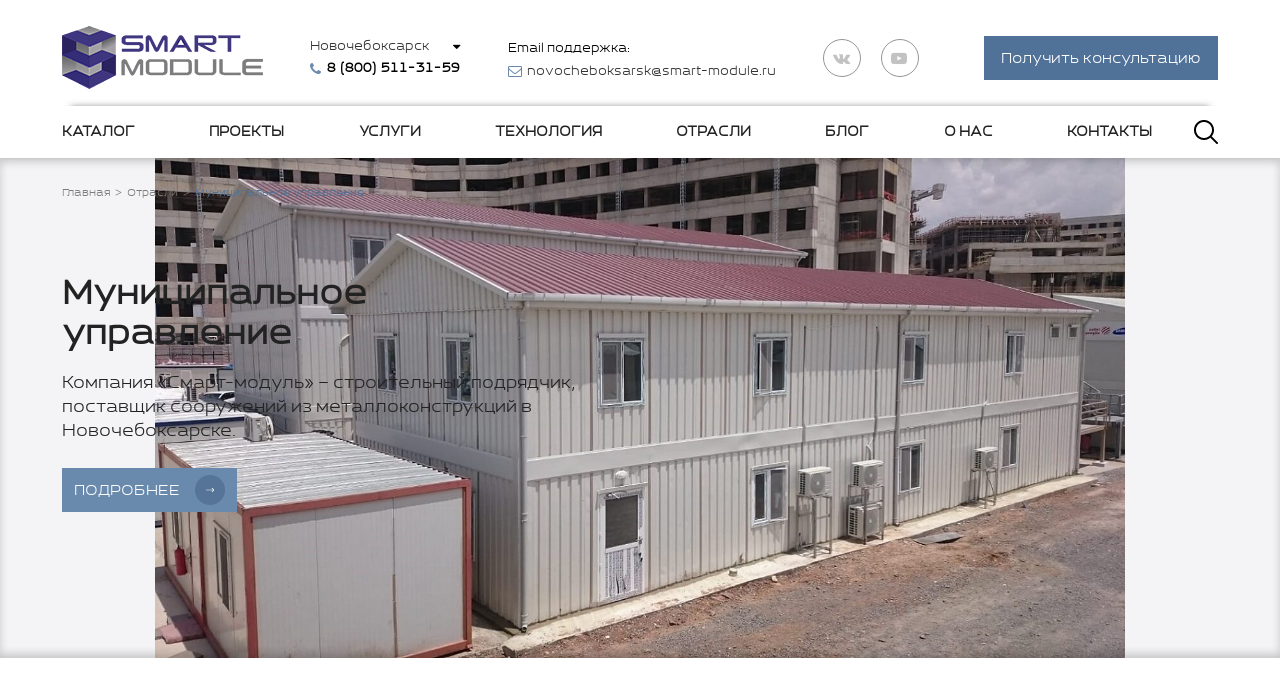

--- FILE ---
content_type: text/html; charset=UTF-8
request_url: https://novocheboksarsk.smart-module.ru/otrasli/municipalnoye-upravleniye/
body_size: 23546
content:
<!DOCTYPE html>
<html lang="ru">

<head>
    <title>Строительство модульных быстровозводимых зданий для муниципального управления в Новочебоксарске</title>
    <meta name="viewport" content="width=device-width, user-scalable=no, initial-scale=1.0, maximum-scale=1.0, minimum-scale=1.0">
            <meta http-equiv="Content-Type" content="text/html; charset=UTF-8" />
<meta name="keywords" content="Муниципальное управление" />
<meta name="description" content="Производим и поставляем модульные быстровозводимые здания для муниципального управления в Новочебоксарске по высоким технологиям строительства | &amp;quot;Smart Module&amp;quot; - ваше будущее и настоящее, звоните 8 (800) 511-31-59" />
<script data-skip-moving="true">(function(w, d, n) {var cl = "bx-core";var ht = d.documentElement;var htc = ht ? ht.className : undefined;if (htc === undefined || htc.indexOf(cl) !== -1){return;}var ua = n.userAgent;if (/(iPad;)|(iPhone;)/i.test(ua)){cl += " bx-ios";}else if (/Windows/i.test(ua)){cl += ' bx-win';}else if (/Macintosh/i.test(ua)){cl += " bx-mac";}else if (/Linux/i.test(ua) && !/Android/i.test(ua)){cl += " bx-linux";}else if (/Android/i.test(ua)){cl += " bx-android";}cl += (/(ipad|iphone|android|mobile|touch)/i.test(ua) ? " bx-touch" : " bx-no-touch");cl += w.devicePixelRatio && w.devicePixelRatio >= 2? " bx-retina": " bx-no-retina";if (/AppleWebKit/.test(ua)){cl += " bx-chrome";}else if (/Opera/.test(ua)){cl += " bx-opera";}else if (/Firefox/.test(ua)){cl += " bx-firefox";}ht.className = htc ? htc + " " + cl : cl;})(window, document, navigator);</script>


<link href="/bitrix/js/ui/design-tokens/dist/ui.design-tokens.min.css?172482691823463"  rel="stylesheet" />
<link href="/bitrix/js/ui/fonts/opensans/ui.font.opensans.min.css?16656792782320"  rel="stylesheet" />
<link href="/bitrix/js/main/popup/dist/main.popup.bundle.min.css?169444640726598"  rel="stylesheet" />
<link href="/bitrix/cache/css/s1/smart-module-new/template_705756ac95b55b478c9d34323b81183c/template_705756ac95b55b478c9d34323b81183c_v1.css?1758963931525364"  data-template-style="true" rel="stylesheet" />







</head>

<body>
    <!-- BEGIN Neiros code-->
<script data-skip-moving="true">
    (function(w, d, h) {
        ni = d.cookie.match(/neiros_id=(.+?)(;|$)/);
        nv = d.cookie.match(/neiros_visit=(.+?)(;|$)/);
        if (ni) {
            ni = ni[1];
        }
        if (nv) {
            nv = nv[1];
        }
        var _mkey = "df65ab260fc492b79b97dc21ec31b44d_36";
        url = "https://neiros.cloud/api/widget_site/getv2/" + _mkey + "?ni=" + ni + "&nv=" + nv + "&referrer=" + encodeURIComponent(document.referrer) + "&URl=" + encodeURIComponent(d.location.href);
        let scr = {
            "scripts": [{
                "src": url,
                "async": false
            }]
        };
        console.log(scr);
        console.log(url);
        ! function(t, n, r) {
            "use strict";
            var c = function(t) {
                if ("[object Array]" !== Object.prototype.toString.call(t)) return !1;
                for (var r = 0; r < t.length; r++) {
                    var c = n.createElement("script"),
                        e = t[r];
                    c.src = e.src, c.async = e.async, n.body.appendChild(c)
                }
                return !0
            };
            t.addEventListener ? t.addEventListener("DOMContentLoaded", function() {
                c(r.scripts);
            }, !1) : t.attachEvent ? t.attachEvent("onload", function() {
                c(r.scripts)
            }) : t.onload = function() {
                c(r.scripts)
            }
        }(window, document, scr);
    })(window, document, "neiros.cloud");
</script>
<noscript><img src="https://neiros.cloud/api/noscript/63d173695571256f3cd37660e7dbbde7_12" alt="neiros" /> </noscript>
<!-- END Neiros code -->

<!-- Yandex.Metrika counter -->
<script data-skip-moving="true">
	(function (m, e, t, r, i, k, a) {
		m[i] = m[i] || function () { (m[i].a = m[i].a || []).push(arguments) };
		m[i].l = 1 * new Date();
		for (var j = 0; j < document.scripts.length; j++) { if (document.scripts[j].src === r) { return; } }
		k = e.createElement(t), a = e.getElementsByTagName(t)[0], k.async = 1, k.src = r, a.parentNode.insertBefore(k, a)
	})
		(window, document, "script", "https://mc.yandex.ru/metrika/tag.js", "ym");

	ym(45525420, "init", {
		clickmap: true,
		trackLinks: true,
		accurateTrackBounce: true,
		webvisor: true
	});
</script>
<noscript>
	<div><img src="https://mc.yandex.ru/watch/45525420" style="position:absolute; left:-9999px;" alt="" /></div>
</noscript>
<!-- /Yandex.Metrika counter -->        <header>
        <div class="header-top">
    <div class="container">
        <div class="row">
            <div class="col-12 d-flex">
                <div class="header-top__wrapper">
                    <a href="#" class="btn-burger-mobile">
                        <svg class="ham hamRotate ham8 mobile_menu_rotate" viewBox="0 0 100 100" width="50">
                            <path class="line_svg top_svg" d="m 30,33 h 40 c 3.722839,0 7.5,3.126468 7.5,8.578427 0,5.451959 -2.727029,8.421573 -7.5,8.421573 h -20"></path>
                            <path class="line_svg middle_svg" d="m 30,50 h 40"></path>
                            <path class="line_svg bottom_svg" d="m 70,67 h -40 c 0,0 -7.5,-0.802118 -7.5,-8.365747 0,-7.563629 7.5,-8.634253 7.5,-8.634253 h 20"></path>
                        </svg>
                    </a>
                    <a href="/" class="logo">
    <img src="/local/templates/smart-module-new/assets/img/header-logo.png" alt="Logo" loading="lazy"/>
</a>                    <div class="header-box header-box-phone">
                        <div class="location-box">
                            <a href="javascript:void(0)" class="btn-location" data-bs-toggle="modal" data-bs-target="#locationModal" onClick="start_map()">Новочебоксарск</a>
                        </div>
                        <a href="tel:8 (800) 511-31-59" class="phone">
                            <i class="fa fa-phone" aria-hidden="true"></i>
                            <span class="neiros-phone-novocheboksarsk">8 (800) 511-31-59</span>
                        </a>
                    </div>
                    <div class="header-box header-box-mail">
                        <span>Email поддержка:</span>
                        <a href="mailto:novocheboksarsk@smart-module.ru" class="mail">
                            <i class="fa fa-envelope-o" aria-hidden="true"></i>
                            <span class="neiros-email-novocheboksarsk">novocheboksarsk@smart-module.ru</span>
                        </a>
                    </div>

                    <div class="header-box-last">
                        <ul class="list-social my-ul">
                            <li class="list-social__item">
                                <a href="https://vk.com/smart_module" target="_blank" class="list-social__link">
    <i class="fa fa-vk" aria-hidden="true"></i>
</a>                            </li>
                            <li class="list-social__item">
                                <a href="https://www.youtube.com/channel/UCe0MhLxBpNUuyEXD-G28J6w/" target="_blank"
   class="list-social__link">
    <i class="fa fa-youtube-play" aria-hidden="true"></i>
</a>                            </li>
                        </ul>
                        <a href="#" class="btn btn-accent btn-callback" data-bs-toggle="modal" data-bs-target="#callbackModal">Получить консультацию</a>
                    </div>
                    <div class="btn-search d-flex d-md-none">
                        <svg class="svg-icon svg-icon-search">
                            <use xlink:href="/local/templates/smart-module-new/assets/img/sprite.svg#search"></use>
                        </svg>
                        <svg class="svg-icon svg-icon-close">
                            <use xlink:href="/local/templates/smart-module-new/assets/img/sprite.svg#close-icon"></use>
                        </svg>
                    </div>
                </div>
            </div>
        </div>
    </div>
</div>

    <div class="search-wrapper" data-search-copy>
        <div class="search-wrapper-content">
            <div class="container">
                <div class="row">
                    <div class="col-12">
                        <form action="/search/index.php" class="form-search" id="title-search">
                            <label data-transfer-input>
                                <input id="title-search-input" type="text" class="search-field" placeholder=""
                                       value="" name="q"
                                       autocomplete="off" maxlength="50"/>
                            </label>
                            <button class="btn btn-accent search-submit" type="submit">
                                <span>Поиск</span>
                            </button>
                        </form>
                    </div>
                </div>
            </div>
        </div>
        <div class="search-wrapper-result">
            <div class="container">
                <div class="row">
                    <div class="col-12" data-search-result>

                    </div>
                </div>
            </div>
        </div>
    </div>

<div class="header-bottom">
    <div class="container">
        <div class="row">
            <div class="col-12">
                <nav class="nav nav-menu nav-menu-has-submenu-panel">
                    <div class="location-box d-flex d-md-none">
                        <a href="javascript:void(0)" class="btn-location" data-bs-toggle="modal"
                           data-bs-target="#locationModal" onClick="start_map()">Новочебоксарск</a>
                    </div>

                        <ul class="menu my-ul" id="header-menu">
        
        
                                    <li class="dropdown nav-item">
                    <a href="/catalog/" class="dropdown-toggle nav-link"
                    data-bs-toggle="dropdown">Каталог</a>
                    <div class="dropdown-menu">


                    <!-- 
                        Надо при условии, что блок выше (<div class="dropdown-menu">) первый или же он содержит подменю Каталога:
                        1). к  этому блоку добавить класс .submenu-panel-wrapper, то есть получится 
                        <div class="dropdown-menu submenu-panel-wrapper">
                        2). выводить форму ниже только при данном условии

                     -->

                    <!-- Форма Оставьте онлайн заявку -->
                    <div class="submenu-panel-form-wrap">
                        <div class="submenu-panel-form-title">Оставьте онлайн заявку, чтобы получить скидку</div>
                        <form method="post" class="form-callback submenu-panel-form" data-submenu-callback-form>
                                <div class="row">
                                        <div class="col-12 mb-20">
                                                <label>
                                                        <input type="text" placeholder="Ваше имя" name="name">
                                                </label>
                                        </div>
                                        <div class="col-12 mb-20">
                                                <label>
                                                        <input type="text" placeholder="Ваш телефон" name="phone" required="">
                                                </label>
                                        </div>
                                        <div class="col-12">
                                                <label class="label-checkbox">
                                                        <input type="checkbox" name="check" checked>
                                                        <span class="label-checkbox__custom"></span>
                                                        <span class="label-checkbox__text">Даю согласие на обработку <a href="/politika-konfidentsialnosti/" class="d-inline text-decoration color-accent" target="_blank">персональных данных</a></span>
                                                </label>
                                        </div>
                                        <div class="col-12 mb-20">
                                                <button type="submit" class="btn btn-green w-100">
                                                        Отправить
                                                </button>
                                        </div>
                                </div>
                        </form>
                    </div>
                    <!-- /Форма Оставьте онлайн заявку -->

                    <ul class="dropdown-submenu  dropdown-menu-catalog submenu-panel my-ul">
                        
                    
            
        
                                    <li class="submenu-panel__first-column">
                    <a href="/catalog/metallicheskie-bytovki/" class="dropdown-item">
                                                    <span class="dropdown-menu-catalog__icon">
                                <img src="/upload/resize_cache/uf/a47/26_37_1/389zh9zw19r4hmz0u7mmgj8md5a30jhd.png" alt="Металлические бытовки" loading="lazy"/>
                            </span>
                            <span class="dropdown-menu-catalog__text">Металлические бытовки</span>
                                            </a>
                <ul class="dropdown-submenu submenu-panel__center-columns my-ul">
                    
            
        
                                    <li>
                    <a href="/catalog/metallicheskie-bytovki/vagonchiki/" class="dropdown-item">
                                                    <span class="submenu-panel__center-columns-thumb">
                                                                                                    <img src="/upload/uf/92f/0i2hxjna3raorhe6ujzo0b0s375hszz3.jpg" alt="Вагончики бытовки" loading="lazy"/></span>
                                                            <span class="dropdown-menu-catalog__text"> Вагончики бытовки</span>



                                            </a>
                </li>
                    
            
        
                                    <li>
                    <a href="/catalog/metallicheskie-bytovki/modulnye/" class="dropdown-item">
                                                    <span class="submenu-panel__center-columns-thumb">
                                                                                                    <img src="/upload/uf/2e6/zp4kahqds7508pwztx7yeqp5pndcklbn.jpg" alt="Модульные бытовки" loading="lazy"/></span>
                                                            <span class="dropdown-menu-catalog__text"> Модульные бытовки</span>



                                            </a>
                </li>
                    
            
        
                                    <li>
                    <a href="/catalog/metallicheskie-bytovki/kpp/" class="dropdown-item">
                                                    <span class="submenu-panel__center-columns-thumb">
                                                                                                    <img src="/upload/uf/0b9/a9igntyqkhqcl53f7yyg58jy8926wyki.jpg" alt="КПП" loading="lazy"/></span>
                                                            <span class="dropdown-menu-catalog__text"> КПП</span>



                                            </a>
                </li>
                    
            
        
                                    <li>
                    <a href="/catalog/metallicheskie-bytovki/dlya-stroiteley/" class="dropdown-item">
                                                    <span class="submenu-panel__center-columns-thumb">
                                                                                                    <img src="/upload/uf/d93/f5187cuf5ab70mi9huu731dt8rj2521o.jpg" alt="Строительные бытовки" loading="lazy"/></span>
                                                            <span class="dropdown-menu-catalog__text"> Строительные бытовки</span>



                                            </a>
                </li>
                    
            
                                    </ul></li>                    
                                    <li class="submenu-panel__first-column">
                    <a href="/catalog/blok-konteynery/" class="dropdown-item">
                                                    <span class="dropdown-menu-catalog__icon">
                                <img src="/upload/resize_cache/uf/060/26_37_1/bygt34fs4r38fs9a72qtkn3fwzvtdxa1.png" alt="Блок-контейнеры" loading="lazy"/>
                            </span>
                            <span class="dropdown-menu-catalog__text">Блок-контейнеры</span>
                                            </a>
                <ul class="dropdown-submenu submenu-panel__center-columns my-ul">
                    
            
        
                                    <li>
                    <a href="/catalog/blok-konteynery/cever/" class="dropdown-item">
                                                    <span class="submenu-panel__center-columns-thumb">
                                                                                                    <img src="/upload/uf/e2f/gukxj6fod3uera37kx2gqtod4qbtyget.jpg" alt="Блок-контейнеры &quot;Cевер&quot;" loading="lazy"/></span>
                                                            <span class="dropdown-menu-catalog__text"> Блок-контейнеры &quot;Cевер&quot;</span>



                                            </a>
                </li>
                    
            
        
                                    <li>
                    <a href="/catalog/blok-konteynery/pod-kommertsiyu/" class="dropdown-item">
                                                    <span class="submenu-panel__center-columns-thumb">
                                                                                                    <img src="/upload/uf/863/ger0gupvzd5bji6x4la8vxkqcvliqdei.jpg" alt="Блок-контейнеры для бизнеса" loading="lazy"/></span>
                                                            <span class="dropdown-menu-catalog__text"> Блок-контейнеры для бизнеса</span>



                                            </a>
                </li>
                    
            
        
                                    <li>
                    <a href="/catalog/blok-konteynery/dlya-oborudovaniya/" class="dropdown-item">
                                                    <span class="submenu-panel__center-columns-thumb">
                                                                                                    <img src="/upload/uf/ecf/pnzvdadyfca7hnmbzaadvs8d99m2dbab.jpg" alt="Блок-контейнеры для оборудования" loading="lazy"/></span>
                                                            <span class="dropdown-menu-catalog__text"> Блок-контейнеры для оборудования</span>



                                            </a>
                </li>
                    
            
        
                                    <li>
                    <a href="/catalog/blok-konteynery/peredvizhnye/" class="dropdown-item">
                                                    <span class="submenu-panel__center-columns-thumb">
                                                                                                    <img src="/upload/uf/11b/uxd7kf7j6fb2xwznnrgon5af3ggpuhuo.jpg" alt="Передвижные блок-контейнеры" loading="lazy"/></span>
                                                            <span class="dropdown-menu-catalog__text"> Передвижные блок-контейнеры</span>



                                            </a>
                </li>
                    
            
        
                                    <li>
                    <a href="/catalog/blok-konteynery/santekhnicheskie-bk/" class="dropdown-item">
                                                    <span class="submenu-panel__center-columns-thumb">
                                                                                                    <img src="/upload/uf/4b2/omqy8w7qsf11z1fthji76ha4v67013zo.jpg" alt="Сантехнические блок-контейнеры" loading="lazy"/></span>
                                                            <span class="dropdown-menu-catalog__text"> Сантехнические блок-контейнеры</span>



                                            </a>
                </li>
                    
            
                                    </ul></li>                    
                                    <li class="submenu-panel__first-column">
                    <a href="/catalog/kontejneryi/" class="dropdown-item">
                                                    <span class="dropdown-menu-catalog__icon">
                                <img src="/upload/resize_cache/uf/e3e/26_37_1/e3e017ee658470bb625d6edb3020864f.png" alt="Металлические контейнеры" loading="lazy"/>
                            </span>
                            <span class="dropdown-menu-catalog__text">Металлические контейнеры</span>
                                            </a>
                <ul class="dropdown-submenu submenu-panel__center-columns my-ul">
                    
            
        
                                    <li>
                    <a href="/catalog/kontejneryi/zheleznodorozhnye/" class="dropdown-item">
                                                    <span class="submenu-panel__center-columns-thumb">
                                                                                                    <img src="/upload/uf/ff9/z54eg54un4l8rxale7nj05nkrppc1p7t.jpg" alt="Железнодорожные" loading="lazy"/></span>
                                                            <span class="dropdown-menu-catalog__text"> Железнодорожные</span>



                                            </a>
                </li>
                    
            
        
                                    <li>
                    <a href="/catalog/kontejneryi/izotermicheskie/" class="dropdown-item">
                                                    <span class="submenu-panel__center-columns-thumb">
                                                                                                    <img src="/upload/uf/59d/okfvofw8g9oxjbci476vr128w53c5o3l.jpg" alt="Изотермические" loading="lazy"/></span>
                                                            <span class="dropdown-menu-catalog__text"> Изотермические</span>



                                            </a>
                </li>
                    
            
        
                                    <li>
                    <a href="/catalog/kontejneryi/morskie/" class="dropdown-item">
                                                    <span class="submenu-panel__center-columns-thumb">
                                                                                                    <img src="/upload/uf/413/6jz0ix25nc6zzl1wmbm6nm1nbcgdbaci.jpg" alt="Морские" loading="lazy"/></span>
                                                            <span class="dropdown-menu-catalog__text"> Морские</span>



                                            </a>
                </li>
                    
            
        
                                    <li>
                    <a href="/catalog/kontejneryi/refkonteynery/" class="dropdown-item">
                                                    <span class="submenu-panel__center-columns-thumb">
                                                                                                    <img src="/upload/uf/863/ej8fbedcc1d6sasc57kvpfbsru3mqrwe.jpg" alt="Рефконтейнеры" loading="lazy"/></span>
                                                            <span class="dropdown-menu-catalog__text"> Рефконтейнеры</span>



                                            </a>
                </li>
                    
            
        
                                    <li>
                    <a href="/catalog/kontejneryi/tank/" class="dropdown-item">
                                                    <span class="submenu-panel__center-columns-thumb">
                                                                                                    <img src="/upload/uf/c43/gyz9s4nt1qzuuvve7460hpezgdllfp5u.jpg" alt="Танк-контейнеры" loading="lazy"/></span>
                                                            <span class="dropdown-menu-catalog__text"> Танк-контейнеры</span>



                                            </a>
                </li>
                    
            
                                    </ul></li>                    
                                    <li class="submenu-panel__first-column">
                    <a href="/catalog/modulnye-zdaniya/" class="dropdown-item">
                                                    <span class="dropdown-menu-catalog__icon">
                                <img src="/upload/resize_cache/uf/60f/26_37_1/60f312f3f985950dc09becedd7f8f0e4.png" alt="Модульные здания" loading="lazy"/>
                            </span>
                            <span class="dropdown-menu-catalog__text">Модульные здания</span>
                                            </a>
                <ul class="dropdown-submenu submenu-panel__center-columns my-ul">
                    
            
        
                                    <li>
                    <a href="/catalog/modulnye-zdaniya/administrativnye/" class="dropdown-item">
                                                    <span class="submenu-panel__center-columns-thumb">
                                                                                                    <img src="/upload/uf/f8e/rmswmat5wglyr56u08mhffg397dcw0vf.jpg" alt="Административные" loading="lazy"/></span>
                                                            <span class="dropdown-menu-catalog__text"> Административные</span>



                                            </a>
                </li>
                    
            
        
                                    <li>
                    <a href="/catalog/modulnye-zdaniya/bytovye/" class="dropdown-item">
                                                    <span class="submenu-panel__center-columns-thumb">
                                                                                                    <img src="/upload/uf/1bd/375q7uqso9xvcuwhws8o3evir95fo179.jpg" alt="Бытовые" loading="lazy"/></span>
                                                            <span class="dropdown-menu-catalog__text"> Бытовые</span>



                                            </a>
                </li>
                    
            
        
                                    <li>
                    <a href="/catalog/modulnye-zdaniya/vakhtovye-poselki/" class="dropdown-item">
                                                    <span class="submenu-panel__center-columns-thumb">
                                                                                                    <img src="/upload/uf/7a7/czkvpf70w5q810fdkhf3nc9aq9za1obg.jpg" alt="Вахтовые поселки" loading="lazy"/></span>
                                                            <span class="dropdown-menu-catalog__text"> Вахтовые поселки</span>



                                            </a>
                </li>
                    
            
        
                                    <li>
                    <a href="/catalog/modulnye-zdaniya/zhilye/" class="dropdown-item">
                                                    <span class="submenu-panel__center-columns-thumb">
                                                                                                    <img src="/upload/uf/aed/x3qa91ztkj2er4z41j0pw3xq32n5w4t6.jpg" alt="Жилые" loading="lazy"/></span>
                                                            <span class="dropdown-menu-catalog__text"> Жилые</span>



                                            </a>
                </li>
                    
            
        
                                    <li>
                    <a href="/catalog/modulnye-zdaniya/dlya-biznesa/" class="dropdown-item">
                                                    <span class="submenu-panel__center-columns-thumb">
                                                                                                    <img src="/upload/uf/f43/pwofzz1kierhyx6wr4wp61700zopy74i.jpg" alt="Для бизнеса" loading="lazy"/></span>
                                                            <span class="dropdown-menu-catalog__text"> Для бизнеса</span>



                                            </a>
                </li>
                    
            
        
                                    <li>
                    <a href="/catalog/modulnye-zdaniya/pod-oborudovanie/" class="dropdown-item">
                                                    <span class="submenu-panel__center-columns-thumb">
                                                                                                    <img src="/upload/uf/fcd/6wk6xwg2ippv3wxm902roakq98yqrs01.jpg" alt="Под оборудование" loading="lazy"/></span>
                                                            <span class="dropdown-menu-catalog__text"> Под оборудование</span>



                                            </a>
                </li>
                    
            
        
                                    <li>
                    <a href="/catalog/modulnye-zdaniya/punkty-pitaniya/" class="dropdown-item">
                                                    <span class="submenu-panel__center-columns-thumb">
                                                                                                    <img src="/upload/uf/c76/ftul29v0amad437z0j9whh0tdxxqcebo.jpg" alt="Пункты питания" loading="lazy"/></span>
                                                            <span class="dropdown-menu-catalog__text"> Пункты питания</span>



                                            </a>
                </li>
                    
            
        
                                    <li>
                    <a href="/catalog/modulnye-zdaniya/stroitelnye/" class="dropdown-item">
                                                    <span class="submenu-panel__center-columns-thumb">
                                                                                                    <img src="/upload/uf/c59/0lkj4v5u5nbyp4lfvkd7vcbdz2jsczuw.jpg" alt="Строительные здания" loading="lazy"/></span>
                                                            <span class="dropdown-menu-catalog__text"> Строительные здания</span>



                                            </a>
                </li>
                    
            
                                    </ul></li>                    
                                    <li class="submenu-panel__first-column">
                    <a href="/catalog/rekonstruktsiya-konteynerov/" class="dropdown-item">
                                                    <span class="dropdown-menu-catalog__icon">
                                <img src="/upload/resize_cache/uf/faf/26_37_1/fafde73c14c33f10e363dd33547f1965.png" alt="Переоборудование контейнеров" loading="lazy"/>
                            </span>
                            <span class="dropdown-menu-catalog__text">Переоборудование контейнеров</span>
                                            </a>
                <ul class="dropdown-submenu submenu-panel__center-columns my-ul">
                    
            
        
                                    <li>
                    <a href="/catalog/rekonstruktsiya-konteynerov/banya/" class="dropdown-item">
                                                    <span class="submenu-panel__center-columns-thumb">
                                                                                                    <img src="/upload/uf/58f/9w5c7xt023diunyu62311b6ll9jqp51e.jpg" alt="Под баню" loading="lazy"/></span>
                                                            <span class="dropdown-menu-catalog__text"> Под баню</span>



                                            </a>
                </li>
                    
            
        
                                    <li>
                    <a href="/catalog/rekonstruktsiya-konteynerov/garazh/" class="dropdown-item">
                                                    <span class="submenu-panel__center-columns-thumb">
                                                                                                    <img src="/upload/uf/0e8/7jisqlll1y9ak8jb1y23loqmnmcz2ybd.jpg" alt="Под гараж" loading="lazy"/></span>
                                                            <span class="dropdown-menu-catalog__text"> Под гараж</span>



                                            </a>
                </li>
                    
            
        
                                    <li>
                    <a href="/catalog/rekonstruktsiya-konteynerov/pod-zhiloe/" class="dropdown-item">
                                                    <span class="submenu-panel__center-columns-thumb">
                                                                                                    <img src="/upload/uf/bf1/7q2ocxq2723dk1gkp1pbta8in8xfv62v.jpg" alt="Жилые контейнеры" loading="lazy"/></span>
                                                            <span class="dropdown-menu-catalog__text"> Жилые контейнеры</span>



                                            </a>
                </li>
                    
            
        
                                    <li>
                    <a href="/catalog/rekonstruktsiya-konteynerov/pod-sklad/" class="dropdown-item">
                                                    <span class="submenu-panel__center-columns-thumb">
                                                                                                    <img src="/upload/uf/bfb/hth1cnnsc36l1livp7m0wmvgv56y5qqz.jpg" alt="Склады" loading="lazy"/></span>
                                                            <span class="dropdown-menu-catalog__text"> Склады</span>



                                            </a>
                </li>
                    
            
                                    </ul></li>                    
                                    <li class="submenu-panel__first-column">
                    <a href="/catalog/modulnye-stantsii/" class="dropdown-item">
                                                    <span class="dropdown-menu-catalog__icon">
                                <img src="/upload/resize_cache/uf/97c/26_37_1/97caa0959d6694825f7de9c696c995cc.png" alt="Модульные станции" loading="lazy"/>
                            </span>
                            <span class="dropdown-menu-catalog__text">Модульные станции</span>
                                            </a>
                <ul class="dropdown-submenu submenu-panel__center-columns my-ul">
                    
            
        
                                    <li>
                    <a href="/catalog/modulnye-stantsii/kompressornye-stantsii/" class="dropdown-item">
                                                    <span class="submenu-panel__center-columns-thumb">
                                                                                                    <img src="/upload/uf/8ed/oc6fm3rd4qb2y58ce0e1a45auhjxobtd.jpg" alt="Компрессорные станции" loading="lazy"/></span>
                                                            <span class="dropdown-menu-catalog__text"> Компрессорные станции</span>



                                            </a>
                </li>
                    
            
        
                                    <li>
                    <a href="/catalog/modulnye-stantsii/kotelnye/" class="dropdown-item">
                                                    <span class="submenu-panel__center-columns-thumb">
                                                                                                    <img src="/upload/uf/da0/xlzrjlr675vlyctapnl1tqngck5x0tgs.jpg" alt="Котельные" loading="lazy"/></span>
                                                            <span class="dropdown-menu-catalog__text"> Котельные</span>



                                            </a>
                </li>
                    
            
        
                                    <li>
                    <a href="/catalog/modulnye-stantsii/nasosnye-stantsii/" class="dropdown-item">
                                                    <span class="submenu-panel__center-columns-thumb">
                                                                                                    <img src="/upload/uf/329/yan4lk9fsgo7sduc7l839mekeddrblb3.jpg" alt="Насосные станции" loading="lazy"/></span>
                                                            <span class="dropdown-menu-catalog__text"> Насосные станции</span>



                                            </a>
                </li>
                    
            
        
                                    <li>
                    <a href="/catalog/modulnye-stantsii/elektrostantsii/" class="dropdown-item">
                                                    <span class="submenu-panel__center-columns-thumb">
                                                                                                    <img src="/upload/uf/b03/kgpgv52jeo4eea3p1ix4hgyc9q6wctk3.jpg" alt="Электростанции" loading="lazy"/></span>
                                                            <span class="dropdown-menu-catalog__text"> Электростанции</span>



                                            </a>
                </li>
                    
            
                                    </ul></li>                    
                                    <li class="submenu-panel__first-column">
                    <a href="/catalog/bystrovozvodimye-zdaniya/" class="dropdown-item">
                                                    <span class="dropdown-menu-catalog__icon">
                                <img src="/upload/resize_cache/uf/5c6/26_37_1/5c6ae2377aca642e3b163691f9bf9038.png" alt="Быстровозводимые здания" loading="lazy"/>
                            </span>
                            <span class="dropdown-menu-catalog__text">Быстровозводимые здания</span>
                                            </a>
                <ul class="dropdown-submenu submenu-panel__center-columns my-ul">
                    
            
        
                                    <li>
                    <a href="/catalog/bystrovozvodimye-zdaniya/bystrovozvodimye-sklady/" class="dropdown-item">
                                                    <span class="submenu-panel__center-columns-thumb">
                                                                                                    <img src="/upload/uf/c75/x78ajsupwmj5lamitwjdiqfacwaiy44j.jpg" alt="Быстровозводимые склады" loading="lazy"/></span>
                                                            <span class="dropdown-menu-catalog__text"> Быстровозводимые склады</span>



                                            </a>
                </li>
                    
            
        
                                    <li>
                    <a href="/catalog/bystrovozvodimye-zdaniya/zdaniya-dlya-biznesa/" class="dropdown-item">
                                                    <span class="submenu-panel__center-columns-thumb">
                                                                                                    <img src="/upload/uf/9a4/kn9u5a17vmsmqwr1leoy58inmq93y3ks.jpg" alt="Здания для бизнеса" loading="lazy"/></span>
                                                            <span class="dropdown-menu-catalog__text"> Здания для бизнеса</span>



                                            </a>
                </li>
                    
            
        
                                    <li>
                    <a href="/catalog/bystrovozvodimye-zdaniya/ofisnye-zdaniya/" class="dropdown-item">
                                                    <span class="submenu-panel__center-columns-thumb">
                                                                                                    <img src="/upload/uf/ed8/2b6qoqrm3oy1o2jrv1jqbidtvwhrj49n.jpg" alt="Офисные" loading="lazy"/></span>
                                                            <span class="dropdown-menu-catalog__text"> Офисные</span>



                                            </a>
                </li>
                    
            
        
                                    <li>
                    <a href="/catalog/bystrovozvodimye-zdaniya/promyshlennye-zdaniya/" class="dropdown-item">
                                                    <span class="submenu-panel__center-columns-thumb">
                                                                                                    <img src="/upload/uf/e11/t33lcl99iw7623o5tj82j09hddg1n0u1.jpg" alt="Промышленные" loading="lazy"/></span>
                                                            <span class="dropdown-menu-catalog__text"> Промышленные</span>



                                            </a>
                </li>
                    
            
        
                                    <li>
                    <a href="/catalog/bystrovozvodimye-zdaniya/selskokhozyaystvennye-zdaniya/" class="dropdown-item">
                                                    <span class="submenu-panel__center-columns-thumb">
                                                                                                    <img src="/upload/uf/ff9/y9h8f6lucebf5g4d3ulnfbgwli437dya.jpg" alt="Для сельского хозяйства" loading="lazy"/></span>
                                                            <span class="dropdown-menu-catalog__text"> Для сельского хозяйства</span>



                                            </a>
                </li>
                    
            
        
                                    <li>
                    <a href="/catalog/bystrovozvodimye-zdaniya/sooruzheniya-dlya-sporta/" class="dropdown-item">
                                                    <span class="submenu-panel__center-columns-thumb">
                                                                                                    <img src="/upload/uf/c4a/kztd2rfh4lgjcu25glm7kwf52oimtud8.jpg" alt="Спортивные" loading="lazy"/></span>
                                                            <span class="dropdown-menu-catalog__text"> Спортивные</span>



                                            </a>
                </li>
                    
            
        
                                    <li>
                    <a href="/catalog/bystrovozvodimye-zdaniya/stroitelnye-zdaniya/" class="dropdown-item">
                                                    <span class="submenu-panel__center-columns-thumb">
                                                                                                    <img src="/upload/uf/20f/1298l8klvz9i8gewg7yg9kl4l3xxnugs.jpg" alt="Строительные здания" loading="lazy"/></span>
                                                            <span class="dropdown-menu-catalog__text"> Строительные здания</span>



                                            </a>
                </li>
                    
            
        
                                    <li>
                    <a href="/catalog/bystrovozvodimye-zdaniya/torgovye-zdaniya/" class="dropdown-item">
                                                    <span class="submenu-panel__center-columns-thumb">
                                                                                                    <img src="/upload/uf/54d/kh5acz9d3i7f1jl3moskzkw4s32u3v2g.jpg" alt="Торговые" loading="lazy"/></span>
                                                            <span class="dropdown-menu-catalog__text"> Торговые</span>



                                            </a>
                </li>
                    
            
                                    </ul></li></ul></li>                    
                                    <li class="nav-item">
                    <a href="/proekty/" class="nav-link">Проекты</a>
                </li>
                    
            
        
                                    <li class="dropdown nav-item">
                    <a href="/uslugi/" class="dropdown-toggle nav-link"
                    data-bs-toggle="dropdown">Услуги</a>
                    <div class="dropdown-menu">


                    <!-- 
                        Надо при условии, что блок выше (<div class="dropdown-menu">) первый или же он содержит подменю Каталога:
                        1). к  этому блоку добавить класс .submenu-panel-wrapper, то есть получится 
                        <div class="dropdown-menu submenu-panel-wrapper">
                        2). выводить форму ниже только при данном условии

                     -->

                    <!-- Форма Оставьте онлайн заявку -->
                    <div class="submenu-panel-form-wrap">
                        <div class="submenu-panel-form-title">Оставьте онлайн заявку, чтобы получить скидку</div>
                        <form method="post" class="form-callback submenu-panel-form" data-submenu-callback-form>
                                <div class="row">
                                        <div class="col-12 mb-20">
                                                <label>
                                                        <input type="text" placeholder="Ваше имя" name="name">
                                                </label>
                                        </div>
                                        <div class="col-12 mb-20">
                                                <label>
                                                        <input type="text" placeholder="Ваш телефон" name="phone" required="">
                                                </label>
                                        </div>
                                        <div class="col-12">
                                                <label class="label-checkbox">
                                                        <input type="checkbox" name="check" checked>
                                                        <span class="label-checkbox__custom"></span>
                                                        <span class="label-checkbox__text">Даю согласие на обработку <a href="/politika-konfidentsialnosti/" class="d-inline text-decoration color-accent" target="_blank">персональных данных</a></span>
                                                </label>
                                        </div>
                                        <div class="col-12 mb-20">
                                                <button type="submit" class="btn btn-green w-100">
                                                        Отправить
                                                </button>
                                        </div>
                                </div>
                        </form>
                    </div>
                    <!-- /Форма Оставьте онлайн заявку -->

                    <ul class="dropdown-submenu my-ul">
                        
                    
            
        
                                    <li>
                    <a href="/uslugi/dostavka/" class="dropdown-item">
                                                    Доставка                                            </a>
                </li>
                    
            
        
                                    <li>
                    <a href="/uslugi/arenda/" class="dropdown-item">
                                                    Аренда                                            </a>
                </li>
                    
            
                                    </ul></li>                    
                                    <li class="nav-item">
                    <a href="/tekhnologiya/" class="nav-link">Технология</a>
                </li>
                    
            
        
                                    <li class="dropdown nav-item">
                    <a href="/otrasli/" class="dropdown-toggle nav-link"
                    data-bs-toggle="dropdown">Отрасли</a>
                    <div class="dropdown-menu">


                    <!-- 
                        Надо при условии, что блок выше (<div class="dropdown-menu">) первый или же он содержит подменю Каталога:
                        1). к  этому блоку добавить класс .submenu-panel-wrapper, то есть получится 
                        <div class="dropdown-menu submenu-panel-wrapper">
                        2). выводить форму ниже только при данном условии

                     -->

                    <!-- Форма Оставьте онлайн заявку -->
                    <div class="submenu-panel-form-wrap">
                        <div class="submenu-panel-form-title">Оставьте онлайн заявку, чтобы получить скидку</div>
                        <form method="post" class="form-callback submenu-panel-form" data-submenu-callback-form>
                                <div class="row">
                                        <div class="col-12 mb-20">
                                                <label>
                                                        <input type="text" placeholder="Ваше имя" name="name">
                                                </label>
                                        </div>
                                        <div class="col-12 mb-20">
                                                <label>
                                                        <input type="text" placeholder="Ваш телефон" name="phone" required="">
                                                </label>
                                        </div>
                                        <div class="col-12">
                                                <label class="label-checkbox">
                                                        <input type="checkbox" name="check" checked>
                                                        <span class="label-checkbox__custom"></span>
                                                        <span class="label-checkbox__text">Даю согласие на обработку <a href="/politika-konfidentsialnosti/" class="d-inline text-decoration color-accent" target="_blank">персональных данных</a></span>
                                                </label>
                                        </div>
                                        <div class="col-12 mb-20">
                                                <button type="submit" class="btn btn-green w-100">
                                                        Отправить
                                                </button>
                                        </div>
                                </div>
                        </form>
                    </div>
                    <!-- /Форма Оставьте онлайн заявку -->

                    <ul class="dropdown-submenu my-ul">
                        
                    
            
        
                                    <li>
                    <a href="/otrasli/vystavki-i-meropriyatiya/" class="dropdown-item">
                                                    Мероприятия и выставки                                            </a>
                </li>
                    
            
        
                                    <li>
                    <a href="/otrasli/torgovyj-sektor/" class="dropdown-item">
                                                    Торговый сектор                                            </a>
                </li>
                    
            
        
                                    <li>
                    <a href="/otrasli/obrazovaniye-i-nauka/" class="dropdown-item">
                                                    Образование и наука                                            </a>
                </li>
                    
            
        
                                    <li>
                    <a href="/otrasli/municipalnoye-upravleniye/" class="dropdown-item">
                                                    Муниципальное управление                                            </a>
                </li>
                    
            
        
                                    <li>
                    <a href="/otrasli/zdravoohranenie/" class="dropdown-item">
                                                    Здравоохранение                                            </a>
                </li>
                    
            
        
                                    <li>
                    <a href="/otrasli/promyishlennost/" class="dropdown-item">
                                                    Промышленность                                            </a>
                </li>
                    
            
        
                                    <li>
                    <a href="/otrasli/logistika-i-porty/" class="dropdown-item">
                                                    Логистика и порты                                            </a>
                </li>
                    
            
        
                                    <li>
                    <a href="/otrasli/gastronomiya/" class="dropdown-item">
                                                    Гастрономия                                            </a>
                </li>
                    
            
        
                                    <li>
                    <a href="/otrasli/finansovyj-sektor/" class="dropdown-item">
                                                    Финансовый сектор                                            </a>
                </li>
                    
            
        
                                    <li>
                    <a href="/otrasli/stroitelstvo/" class="dropdown-item">
                                                    Строительство                                            </a>
                </li>
                    
            
                                    </ul></li>                    
                                    <li class="nav-item">
                    <a href="/blog/" class="nav-link">Блог</a>
                </li>
                    
            
        
                                    <li class="dropdown nav-item">
                    <a href="/o-kompanii/" class="dropdown-toggle nav-link"
                    data-bs-toggle="dropdown">О нас</a>
                    <div class="dropdown-menu">


                    <!-- 
                        Надо при условии, что блок выше (<div class="dropdown-menu">) первый или же он содержит подменю Каталога:
                        1). к  этому блоку добавить класс .submenu-panel-wrapper, то есть получится 
                        <div class="dropdown-menu submenu-panel-wrapper">
                        2). выводить форму ниже только при данном условии

                     -->

                    <!-- Форма Оставьте онлайн заявку -->
                    <div class="submenu-panel-form-wrap">
                        <div class="submenu-panel-form-title">Оставьте онлайн заявку, чтобы получить скидку</div>
                        <form method="post" class="form-callback submenu-panel-form" data-submenu-callback-form>
                                <div class="row">
                                        <div class="col-12 mb-20">
                                                <label>
                                                        <input type="text" placeholder="Ваше имя" name="name">
                                                </label>
                                        </div>
                                        <div class="col-12 mb-20">
                                                <label>
                                                        <input type="text" placeholder="Ваш телефон" name="phone" required="">
                                                </label>
                                        </div>
                                        <div class="col-12">
                                                <label class="label-checkbox">
                                                        <input type="checkbox" name="check" checked>
                                                        <span class="label-checkbox__custom"></span>
                                                        <span class="label-checkbox__text">Даю согласие на обработку <a href="/politika-konfidentsialnosti/" class="d-inline text-decoration color-accent" target="_blank">персональных данных</a></span>
                                                </label>
                                        </div>
                                        <div class="col-12 mb-20">
                                                <button type="submit" class="btn btn-green w-100">
                                                        Отправить
                                                </button>
                                        </div>
                                </div>
                        </form>
                    </div>
                    <!-- /Форма Оставьте онлайн заявку -->

                    <ul class="dropdown-submenu my-ul">
                        
                    
            
        
                                    <li>
                    <a href="/o-kompanii/" class="dropdown-item">
                                                    О компании                                            </a>
                </li>
                    
            
        
                                    <li>
                    <a href="/komanda/" class="dropdown-item">
                                                    Команда                                            </a>
                </li>
                    
            
        
                                    <li>
                    <a href="/nasha-gordost/" class="dropdown-item">
                                                    Наша гордость                                            </a>
                </li>
                    
            
        
                                    <li>
                    <a href="/proizvodstvo/" class="dropdown-item">
                                                    Производство                                            </a>
                </li>
                    
            
        
                                    <li>
                    <a href="/certificates/" class="dropdown-item">
                                                    Сертификаты                                            </a>
                </li>
                    
            
        
                                    <li>
                    <a href="/rekvizity/" class="dropdown-item">
                                                    Реквизиты                                            </a>
                </li>
                    
            
        
                                    <li>
                    <a href="/calculator/" class="dropdown-item">
                                                    Калькулятор                                            </a>
                </li>
                    
            
                                    </ul></li>                    
                                    <li class="nav-item">
                    <a href="/kontaktyi/" class="nav-link">Контакты</a>
                </li>
                    
                </ul>

                    <a href="tel:8 (800) 511-31-59" class="phone d-flex d-md-none">
                        <i class="fa fa-phone" aria-hidden="true"></i>
                        <span class="neiros-phone-novocheboksarsk">8 (800) 511-31-59</span>
                    </a>
                    <a href="#" class="btn btn-accent btn-callback d-flex d-md-none" data-bs-toggle="modal"
                       data-bs-target="#callbackModal">Получить
                        консультацию</a>
                    <div class="btn-search d-none d-md-flex">
                        <svg class="svg-icon svg-icon-search">
                            <use xlink:href="/local/templates/smart-module-new/assets/img/sprite.svg#search"></use>
                        </svg>
                        <svg class="svg-icon svg-icon-close">
                            <use xlink:href="/local/templates/smart-module-new/assets/img/sprite.svg#close-icon"></use>
                        </svg>
                    </div>
                    <a href="mailto:novocheboksarsk@smart-module.ru" class="mail d-block d-md-none">
                        <i class="fa fa-envelope-o" aria-hidden="true"></i>
                        <span class="neiros-email-novocheboksarsk">novocheboksarsk@smart-module.ru</span>
                    </a>
                </nav>
            </div>
        </div>
    </div>

</div>
<div class="header-fixed">
    <div class="container nav-menu-has-submenu-panel">
        <div class="row">
            <div class="col-12">
                <div class="header-top__wrapper">
                    <div class="dropdown dropdown-burger">
                        <a href="#" class="btn-burger dropdown-toggle" data-bs-toggle="dropdown" data-bs-auto-close="outside">
                            <svg class="ham hamRotate ham8 mobile_menu_rotate" viewBox="0 0 100 100" width="50">
                                <path class="line_svg top_svg" d="m 30,33 h 40 c 3.722839,0 7.5,3.126468 7.5,8.578427 0,5.451959 -2.727029,8.421573 -7.5,8.421573 h -20"></path>
                                <path class="line_svg middle_svg" d="m 30,50 h 40"></path>
                                <path class="line_svg bottom_svg" d="m 70,67 h -40 c 0,0 -7.5,-0.802118 -7.5,-8.365747 0,-7.563629 7.5,-8.634253 7.5,-8.634253 h 20"></path>
                            </svg>
                        </a>

                            <div class="dropdown-menu submenu-panel-wrapper">

    <!-- Форма Оставьте онлайн заявку -->
    <div class="submenu-panel-form-wrap">
        <div class="submenu-panel-form-title">Оставьте онлайн заявку, чтобы получить скидку</div>
        <form method="post" class="form-callback submenu-panel-form" data-submenu-fixed-callback-form>
                <div class="row">
                        <div class="col-12 mb-20">
                                <label>
                                        <input type="text" placeholder="Ваше имя" name="name">
                                </label>
                        </div>
                        <div class="col-12 mb-20">
                                <label>
                                        <input type="text" placeholder="Ваш телефон" name="phone" required="">
                                </label>
                        </div>
                        <div class="col-12">
                                <label class="label-checkbox">
                                        <input type="checkbox" name="check" checked>
                                        <span class="label-checkbox__custom"></span>
                                        <span class="label-checkbox__text">Даю согласие на обработку <a href="/politika-konfidentsialnosti/" class="d-inline text-decoration color-accent" target="_blank">персональных данных</a></span>
                                </label>
                        </div>
                        <div class="col-12 mb-20">
                                <button type="submit" class="btn btn-green w-100">
                                        Отправить
                                </button>
                        </div>
                </div>
        </form>
    </div>
    <!-- /Форма Оставьте онлайн заявку -->





    <!-- <ul class="dropdown-menu-catalog submenu-panel my-ul"> -->
    
    <ul class="dropdown-submenu  dropdown-menu-catalog submenu-panel my-ul">
        
        
        
            <li class="submenu-panel__first-column">
                <a href="/catalog/metallicheskie-bytovki/" class="dropdown-item">
                                            <span class="dropdown-menu-catalog__icon">
                            <img src="/upload/resize_cache/uf/a47/26_37_1/389zh9zw19r4hmz0u7mmgj8md5a30jhd.png" alt="Металлические бытовки" loading="lazy"/>
                        </span>
                        <span class="dropdown-menu-catalog__text">Металлические бытовки</span>
                                    </a>
                <ul class="dropdown-submenu submenu-panel__center-columns my-ul">

        
            
        
                        <li>
                    <a href="/catalog/metallicheskie-bytovki/vagonchiki/" class="dropdown-item">
                                                    <span class="submenu-panel__center-columns-thumb">
                                <img src="/local/templates/smart-module-new/assets/img/submenu-sumb.png" alt="" loading="lazy"/></span>
                            <span class="dropdown-menu-catalog__text"> Вагончики бытовки</span>


                                            </a>
                </li>
        
            
        
                        <li>
                    <a href="/catalog/metallicheskie-bytovki/modulnye/" class="dropdown-item">
                                                    <span class="submenu-panel__center-columns-thumb">
                                <img src="/local/templates/smart-module-new/assets/img/submenu-sumb.png" alt="" loading="lazy"/></span>
                            <span class="dropdown-menu-catalog__text"> Модульные бытовки</span>


                                            </a>
                </li>
        
            
        
                        <li>
                    <a href="/catalog/metallicheskie-bytovki/kpp/" class="dropdown-item">
                                                    <span class="submenu-panel__center-columns-thumb">
                                <img src="/local/templates/smart-module-new/assets/img/submenu-sumb.png" alt="" loading="lazy"/></span>
                            <span class="dropdown-menu-catalog__text"> КПП</span>


                                            </a>
                </li>
        
            
        
                        <li>
                    <a href="/catalog/metallicheskie-bytovki/dlya-stroiteley/" class="dropdown-item">
                                                    <span class="submenu-panel__center-columns-thumb">
                                <img src="/local/templates/smart-module-new/assets/img/submenu-sumb.png" alt="" loading="lazy"/></span>
                            <span class="dropdown-menu-catalog__text"> Строительные бытовки</span>


                                            </a>
                </li>
        
            
                     </ul></li>        
        
            <li class="submenu-panel__first-column">
                <a href="/catalog/blok-konteynery/" class="dropdown-item">
                                            <span class="dropdown-menu-catalog__icon">
                            <img src="/upload/resize_cache/uf/060/26_37_1/bygt34fs4r38fs9a72qtkn3fwzvtdxa1.png" alt="Блок-контейнеры" loading="lazy"/>
                        </span>
                        <span class="dropdown-menu-catalog__text">Блок-контейнеры</span>
                                    </a>
                <ul class="dropdown-submenu submenu-panel__center-columns my-ul">

        
            
        
                        <li>
                    <a href="/catalog/blok-konteynery/cever/" class="dropdown-item">
                                                    <span class="submenu-panel__center-columns-thumb">
                                <img src="/local/templates/smart-module-new/assets/img/submenu-sumb.png" alt="" loading="lazy"/></span>
                            <span class="dropdown-menu-catalog__text"> Блок-контейнеры &quot;Cевер&quot;</span>


                                            </a>
                </li>
        
            
        
                        <li>
                    <a href="/catalog/blok-konteynery/pod-kommertsiyu/" class="dropdown-item">
                                                    <span class="submenu-panel__center-columns-thumb">
                                <img src="/local/templates/smart-module-new/assets/img/submenu-sumb.png" alt="" loading="lazy"/></span>
                            <span class="dropdown-menu-catalog__text"> Блок-контейнеры для бизнеса</span>


                                            </a>
                </li>
        
            
        
                        <li>
                    <a href="/catalog/blok-konteynery/dlya-oborudovaniya/" class="dropdown-item">
                                                    <span class="submenu-panel__center-columns-thumb">
                                <img src="/local/templates/smart-module-new/assets/img/submenu-sumb.png" alt="" loading="lazy"/></span>
                            <span class="dropdown-menu-catalog__text"> Блок-контейнеры для оборудования</span>


                                            </a>
                </li>
        
            
        
                        <li>
                    <a href="/catalog/blok-konteynery/peredvizhnye/" class="dropdown-item">
                                                    <span class="submenu-panel__center-columns-thumb">
                                <img src="/local/templates/smart-module-new/assets/img/submenu-sumb.png" alt="" loading="lazy"/></span>
                            <span class="dropdown-menu-catalog__text"> Передвижные блок-контейнеры</span>


                                            </a>
                </li>
        
            
        
                        <li>
                    <a href="/catalog/blok-konteynery/santekhnicheskie-bk/" class="dropdown-item">
                                                    <span class="submenu-panel__center-columns-thumb">
                                <img src="/local/templates/smart-module-new/assets/img/submenu-sumb.png" alt="" loading="lazy"/></span>
                            <span class="dropdown-menu-catalog__text"> Сантехнические блок-контейнеры</span>


                                            </a>
                </li>
        
            
                     </ul></li>        
        
            <li class="submenu-panel__first-column">
                <a href="/catalog/kontejneryi/" class="dropdown-item">
                                            <span class="dropdown-menu-catalog__icon">
                            <img src="/upload/resize_cache/uf/e3e/26_37_1/e3e017ee658470bb625d6edb3020864f.png" alt="Металлические контейнеры" loading="lazy"/>
                        </span>
                        <span class="dropdown-menu-catalog__text">Металлические контейнеры</span>
                                    </a>
                <ul class="dropdown-submenu submenu-panel__center-columns my-ul">

        
            
        
                        <li>
                    <a href="/catalog/kontejneryi/zheleznodorozhnye/" class="dropdown-item">
                                                    <span class="submenu-panel__center-columns-thumb">
                                <img src="/local/templates/smart-module-new/assets/img/submenu-sumb.png" alt="" loading="lazy"/></span>
                            <span class="dropdown-menu-catalog__text"> Железнодорожные</span>


                                            </a>
                </li>
        
            
        
                        <li>
                    <a href="/catalog/kontejneryi/izotermicheskie/" class="dropdown-item">
                                                    <span class="submenu-panel__center-columns-thumb">
                                <img src="/local/templates/smart-module-new/assets/img/submenu-sumb.png" alt="" loading="lazy"/></span>
                            <span class="dropdown-menu-catalog__text"> Изотермические</span>


                                            </a>
                </li>
        
            
        
                        <li>
                    <a href="/catalog/kontejneryi/morskie/" class="dropdown-item">
                                                    <span class="submenu-panel__center-columns-thumb">
                                <img src="/local/templates/smart-module-new/assets/img/submenu-sumb.png" alt="" loading="lazy"/></span>
                            <span class="dropdown-menu-catalog__text"> Морские</span>


                                            </a>
                </li>
        
            
        
                        <li>
                    <a href="/catalog/kontejneryi/refkonteynery/" class="dropdown-item">
                                                    <span class="submenu-panel__center-columns-thumb">
                                <img src="/local/templates/smart-module-new/assets/img/submenu-sumb.png" alt="" loading="lazy"/></span>
                            <span class="dropdown-menu-catalog__text"> Рефконтейнеры</span>


                                            </a>
                </li>
        
            
        
                        <li>
                    <a href="/catalog/kontejneryi/tank/" class="dropdown-item">
                                                    <span class="submenu-panel__center-columns-thumb">
                                <img src="/local/templates/smart-module-new/assets/img/submenu-sumb.png" alt="" loading="lazy"/></span>
                            <span class="dropdown-menu-catalog__text"> Танк-контейнеры</span>


                                            </a>
                </li>
        
            
                     </ul></li>        
        
            <li class="submenu-panel__first-column">
                <a href="/catalog/modulnye-zdaniya/" class="dropdown-item">
                                            <span class="dropdown-menu-catalog__icon">
                            <img src="/upload/resize_cache/uf/60f/26_37_1/60f312f3f985950dc09becedd7f8f0e4.png" alt="Модульные здания" loading="lazy"/>
                        </span>
                        <span class="dropdown-menu-catalog__text">Модульные здания</span>
                                    </a>
                <ul class="dropdown-submenu submenu-panel__center-columns my-ul">

        
            
        
                        <li>
                    <a href="/catalog/modulnye-zdaniya/administrativnye/" class="dropdown-item">
                                                    <span class="submenu-panel__center-columns-thumb">
                                <img src="/local/templates/smart-module-new/assets/img/submenu-sumb.png" alt="" loading="lazy"/></span>
                            <span class="dropdown-menu-catalog__text"> Административные</span>


                                            </a>
                </li>
        
            
        
                        <li>
                    <a href="/catalog/modulnye-zdaniya/bytovye/" class="dropdown-item">
                                                    <span class="submenu-panel__center-columns-thumb">
                                <img src="/local/templates/smart-module-new/assets/img/submenu-sumb.png" alt="" loading="lazy"/></span>
                            <span class="dropdown-menu-catalog__text"> Бытовые</span>


                                            </a>
                </li>
        
            
        
                        <li>
                    <a href="/catalog/modulnye-zdaniya/vakhtovye-poselki/" class="dropdown-item">
                                                    <span class="submenu-panel__center-columns-thumb">
                                <img src="/local/templates/smart-module-new/assets/img/submenu-sumb.png" alt="" loading="lazy"/></span>
                            <span class="dropdown-menu-catalog__text"> Вахтовые поселки</span>


                                            </a>
                </li>
        
            
        
                        <li>
                    <a href="/catalog/modulnye-zdaniya/zhilye/" class="dropdown-item">
                                                    <span class="submenu-panel__center-columns-thumb">
                                <img src="/local/templates/smart-module-new/assets/img/submenu-sumb.png" alt="" loading="lazy"/></span>
                            <span class="dropdown-menu-catalog__text"> Жилые</span>


                                            </a>
                </li>
        
            
        
                        <li>
                    <a href="/catalog/modulnye-zdaniya/dlya-biznesa/" class="dropdown-item">
                                                    <span class="submenu-panel__center-columns-thumb">
                                <img src="/local/templates/smart-module-new/assets/img/submenu-sumb.png" alt="" loading="lazy"/></span>
                            <span class="dropdown-menu-catalog__text"> Для бизнеса</span>


                                            </a>
                </li>
        
            
        
                        <li>
                    <a href="/catalog/modulnye-zdaniya/pod-oborudovanie/" class="dropdown-item">
                                                    <span class="submenu-panel__center-columns-thumb">
                                <img src="/local/templates/smart-module-new/assets/img/submenu-sumb.png" alt="" loading="lazy"/></span>
                            <span class="dropdown-menu-catalog__text"> Под оборудование</span>


                                            </a>
                </li>
        
            
        
                        <li>
                    <a href="/catalog/modulnye-zdaniya/punkty-pitaniya/" class="dropdown-item">
                                                    <span class="submenu-panel__center-columns-thumb">
                                <img src="/local/templates/smart-module-new/assets/img/submenu-sumb.png" alt="" loading="lazy"/></span>
                            <span class="dropdown-menu-catalog__text"> Пункты питания</span>


                                            </a>
                </li>
        
            
        
                        <li>
                    <a href="/catalog/modulnye-zdaniya/stroitelnye/" class="dropdown-item">
                                                    <span class="submenu-panel__center-columns-thumb">
                                <img src="/local/templates/smart-module-new/assets/img/submenu-sumb.png" alt="" loading="lazy"/></span>
                            <span class="dropdown-menu-catalog__text"> Строительные здания</span>


                                            </a>
                </li>
        
            
                     </ul></li>        
        
            <li class="submenu-panel__first-column">
                <a href="/catalog/rekonstruktsiya-konteynerov/" class="dropdown-item">
                                            <span class="dropdown-menu-catalog__icon">
                            <img src="/upload/resize_cache/uf/faf/26_37_1/fafde73c14c33f10e363dd33547f1965.png" alt="Переоборудование контейнеров" loading="lazy"/>
                        </span>
                        <span class="dropdown-menu-catalog__text">Переоборудование контейнеров</span>
                                    </a>
                <ul class="dropdown-submenu submenu-panel__center-columns my-ul">

        
            
        
                        <li>
                    <a href="/catalog/rekonstruktsiya-konteynerov/banya/" class="dropdown-item">
                                                    <span class="submenu-panel__center-columns-thumb">
                                <img src="/local/templates/smart-module-new/assets/img/submenu-sumb.png" alt="" loading="lazy"/></span>
                            <span class="dropdown-menu-catalog__text"> Под баню</span>


                                            </a>
                </li>
        
            
        
                        <li>
                    <a href="/catalog/rekonstruktsiya-konteynerov/garazh/" class="dropdown-item">
                                                    <span class="submenu-panel__center-columns-thumb">
                                <img src="/local/templates/smart-module-new/assets/img/submenu-sumb.png" alt="" loading="lazy"/></span>
                            <span class="dropdown-menu-catalog__text"> Под гараж</span>


                                            </a>
                </li>
        
            
        
                        <li>
                    <a href="/catalog/rekonstruktsiya-konteynerov/pod-zhiloe/" class="dropdown-item">
                                                    <span class="submenu-panel__center-columns-thumb">
                                <img src="/local/templates/smart-module-new/assets/img/submenu-sumb.png" alt="" loading="lazy"/></span>
                            <span class="dropdown-menu-catalog__text"> Жилые контейнеры</span>


                                            </a>
                </li>
        
            
        
                        <li>
                    <a href="/catalog/rekonstruktsiya-konteynerov/pod-sklad/" class="dropdown-item">
                                                    <span class="submenu-panel__center-columns-thumb">
                                <img src="/local/templates/smart-module-new/assets/img/submenu-sumb.png" alt="" loading="lazy"/></span>
                            <span class="dropdown-menu-catalog__text"> Склады</span>


                                            </a>
                </li>
        
            
                     </ul></li>        
        
            <li class="submenu-panel__first-column">
                <a href="/catalog/modulnye-stantsii/" class="dropdown-item">
                                            <span class="dropdown-menu-catalog__icon">
                            <img src="/upload/resize_cache/uf/97c/26_37_1/97caa0959d6694825f7de9c696c995cc.png" alt="Модульные станции" loading="lazy"/>
                        </span>
                        <span class="dropdown-menu-catalog__text">Модульные станции</span>
                                    </a>
                <ul class="dropdown-submenu submenu-panel__center-columns my-ul">

        
            
        
                        <li>
                    <a href="/catalog/modulnye-stantsii/kompressornye-stantsii/" class="dropdown-item">
                                                    <span class="submenu-panel__center-columns-thumb">
                                <img src="/local/templates/smart-module-new/assets/img/submenu-sumb.png" alt="" loading="lazy"/></span>
                            <span class="dropdown-menu-catalog__text"> Компрессорные станции</span>


                                            </a>
                </li>
        
            
        
                        <li>
                    <a href="/catalog/modulnye-stantsii/kotelnye/" class="dropdown-item">
                                                    <span class="submenu-panel__center-columns-thumb">
                                <img src="/local/templates/smart-module-new/assets/img/submenu-sumb.png" alt="" loading="lazy"/></span>
                            <span class="dropdown-menu-catalog__text"> Котельные</span>


                                            </a>
                </li>
        
            
        
                        <li>
                    <a href="/catalog/modulnye-stantsii/nasosnye-stantsii/" class="dropdown-item">
                                                    <span class="submenu-panel__center-columns-thumb">
                                <img src="/local/templates/smart-module-new/assets/img/submenu-sumb.png" alt="" loading="lazy"/></span>
                            <span class="dropdown-menu-catalog__text"> Насосные станции</span>


                                            </a>
                </li>
        
            
        
                        <li>
                    <a href="/catalog/modulnye-stantsii/elektrostantsii/" class="dropdown-item">
                                                    <span class="submenu-panel__center-columns-thumb">
                                <img src="/local/templates/smart-module-new/assets/img/submenu-sumb.png" alt="" loading="lazy"/></span>
                            <span class="dropdown-menu-catalog__text"> Электростанции</span>


                                            </a>
                </li>
        
            
                     </ul></li>        
        
            <li class="submenu-panel__first-column">
                <a href="/catalog/bystrovozvodimye-zdaniya/" class="dropdown-item">
                                            <span class="dropdown-menu-catalog__icon">
                            <img src="/upload/resize_cache/uf/5c6/26_37_1/5c6ae2377aca642e3b163691f9bf9038.png" alt="Быстровозводимые здания" loading="lazy"/>
                        </span>
                        <span class="dropdown-menu-catalog__text">Быстровозводимые здания</span>
                                    </a>
                <ul class="dropdown-submenu submenu-panel__center-columns my-ul">

        
            
        
                        <li>
                    <a href="/catalog/bystrovozvodimye-zdaniya/bystrovozvodimye-sklady/" class="dropdown-item">
                                                    <span class="submenu-panel__center-columns-thumb">
                                <img src="/local/templates/smart-module-new/assets/img/submenu-sumb.png" alt="" loading="lazy"/></span>
                            <span class="dropdown-menu-catalog__text"> Быстровозводимые склады</span>


                                            </a>
                </li>
        
            
        
                        <li>
                    <a href="/catalog/bystrovozvodimye-zdaniya/zdaniya-dlya-biznesa/" class="dropdown-item">
                                                    <span class="submenu-panel__center-columns-thumb">
                                <img src="/local/templates/smart-module-new/assets/img/submenu-sumb.png" alt="" loading="lazy"/></span>
                            <span class="dropdown-menu-catalog__text"> Здания для бизнеса</span>


                                            </a>
                </li>
        
            
        
                        <li>
                    <a href="/catalog/bystrovozvodimye-zdaniya/ofisnye-zdaniya/" class="dropdown-item">
                                                    <span class="submenu-panel__center-columns-thumb">
                                <img src="/local/templates/smart-module-new/assets/img/submenu-sumb.png" alt="" loading="lazy"/></span>
                            <span class="dropdown-menu-catalog__text"> Офисные</span>


                                            </a>
                </li>
        
            
        
                        <li>
                    <a href="/catalog/bystrovozvodimye-zdaniya/promyshlennye-zdaniya/" class="dropdown-item">
                                                    <span class="submenu-panel__center-columns-thumb">
                                <img src="/local/templates/smart-module-new/assets/img/submenu-sumb.png" alt="" loading="lazy"/></span>
                            <span class="dropdown-menu-catalog__text"> Промышленные</span>


                                            </a>
                </li>
        
            
        
                        <li>
                    <a href="/catalog/bystrovozvodimye-zdaniya/selskokhozyaystvennye-zdaniya/" class="dropdown-item">
                                                    <span class="submenu-panel__center-columns-thumb">
                                <img src="/local/templates/smart-module-new/assets/img/submenu-sumb.png" alt="" loading="lazy"/></span>
                            <span class="dropdown-menu-catalog__text"> Для сельского хозяйства</span>


                                            </a>
                </li>
        
            
        
                        <li>
                    <a href="/catalog/bystrovozvodimye-zdaniya/sooruzheniya-dlya-sporta/" class="dropdown-item">
                                                    <span class="submenu-panel__center-columns-thumb">
                                <img src="/local/templates/smart-module-new/assets/img/submenu-sumb.png" alt="" loading="lazy"/></span>
                            <span class="dropdown-menu-catalog__text"> Спортивные</span>


                                            </a>
                </li>
        
            
        
                        <li>
                    <a href="/catalog/bystrovozvodimye-zdaniya/stroitelnye-zdaniya/" class="dropdown-item">
                                                    <span class="submenu-panel__center-columns-thumb">
                                <img src="/local/templates/smart-module-new/assets/img/submenu-sumb.png" alt="" loading="lazy"/></span>
                            <span class="dropdown-menu-catalog__text"> Строительные здания</span>


                                            </a>
                </li>
        
            
        
                        <li>
                    <a href="/catalog/bystrovozvodimye-zdaniya/torgovye-zdaniya/" class="dropdown-item">
                                                    <span class="submenu-panel__center-columns-thumb">
                                <img src="/local/templates/smart-module-new/assets/img/submenu-sumb.png" alt="" loading="lazy"/></span>
                            <span class="dropdown-menu-catalog__text"> Торговые</span>


                                            </a>
                </li>
        
                            </ul>
    </div>

                    </div>
                    <a href="/" class="logo">
                        <img src="/local/templates/smart-module-new/assets/img/logo-sm.png" alt="Logo sm" loading="lazy" />
                    </a>
                    <div class="header-box">
                        <div class="location-box header-box-phone">
                            <a href="javascript:void(0)" class="btn-location" data-bs-toggle="modal" data-bs-target="#locationModal" onClick="start_map()">Новочебоксарск</a>
                        </div>
                        <a href="tel:8 (800) 511-31-59" class="phone">
                            <i class="fa fa-phone" aria-hidden="true"></i>
                            <span class="neiros-phone-novocheboksarsk">8 (800) 511-31-59</span></a>
                    </div>

                    <nav class="nav nav-menu">
                            <ul class="menu my-ul" id="header-menu">
        
        
                                    <li class="nav-item">
                    <a href="/proekty/" class="nav-link">Проекты</a>
                </li>
                    
            
        
                                    <li class="dropdown nav-item">
                    <a href="/uslugi/" class="dropdown-toggle nav-link"
                    data-bs-toggle="dropdown">Услуги</a>
                    <div class="dropdown-menu">


                    <!-- 
                        Надо при условии, что блок выше (<div class="dropdown-menu">) первый или же он содержит подменю Каталога:
                        1). к  этому блоку добавить класс .submenu-panel-wrapper, то есть получится 
                        <div class="dropdown-menu submenu-panel-wrapper">
                        2). выводить форму ниже только при данном условии

                     -->

                    <!-- Форма Оставьте онлайн заявку -->
                    <div class="submenu-panel-form-wrap">
                        <div class="submenu-panel-form-title">Оставьте онлайн заявку, чтобы получить скидку</div>
                        <form method="post" class="form-callback submenu-panel-form" data-submenu-callback-form>
                                <div class="row">
                                        <div class="col-12 mb-20">
                                                <label>
                                                        <input type="text" placeholder="Ваше имя" name="name">
                                                </label>
                                        </div>
                                        <div class="col-12 mb-20">
                                                <label>
                                                        <input type="text" placeholder="Ваш телефон" name="phone" required="">
                                                </label>
                                        </div>
                                        <div class="col-12">
                                                <label class="label-checkbox">
                                                        <input type="checkbox" name="check" checked>
                                                        <span class="label-checkbox__custom"></span>
                                                        <span class="label-checkbox__text">Даю согласие на обработку <a href="/politika-konfidentsialnosti/" class="d-inline text-decoration color-accent" target="_blank">персональных данных</a></span>
                                                </label>
                                        </div>
                                        <div class="col-12 mb-20">
                                                <button type="submit" class="btn btn-green w-100">
                                                        Отправить
                                                </button>
                                        </div>
                                </div>
                        </form>
                    </div>
                    <!-- /Форма Оставьте онлайн заявку -->

                    <ul class="dropdown-submenu my-ul">
                        
                    
            
        
                                    <li>
                    <a href="/uslugi/dostavka/" class="dropdown-item">
                                                    Доставка                                            </a>
                </li>
                    
            
        
                                    <li>
                    <a href="/uslugi/arenda/" class="dropdown-item">
                                                    Аренда                                            </a>
                </li>
                    
            
                                    </ul></li>                    
                                    <li class="nav-item">
                    <a href="/blog/" class="nav-link">Блог</a>
                </li>
                    
            
        
                                    <li class="dropdown nav-item">
                    <a href="/o-kompanii/" class="dropdown-toggle nav-link"
                    data-bs-toggle="dropdown">О нас</a>
                    <div class="dropdown-menu">


                    <!-- 
                        Надо при условии, что блок выше (<div class="dropdown-menu">) первый или же он содержит подменю Каталога:
                        1). к  этому блоку добавить класс .submenu-panel-wrapper, то есть получится 
                        <div class="dropdown-menu submenu-panel-wrapper">
                        2). выводить форму ниже только при данном условии

                     -->

                    <!-- Форма Оставьте онлайн заявку -->
                    <div class="submenu-panel-form-wrap">
                        <div class="submenu-panel-form-title">Оставьте онлайн заявку, чтобы получить скидку</div>
                        <form method="post" class="form-callback submenu-panel-form" data-submenu-callback-form>
                                <div class="row">
                                        <div class="col-12 mb-20">
                                                <label>
                                                        <input type="text" placeholder="Ваше имя" name="name">
                                                </label>
                                        </div>
                                        <div class="col-12 mb-20">
                                                <label>
                                                        <input type="text" placeholder="Ваш телефон" name="phone" required="">
                                                </label>
                                        </div>
                                        <div class="col-12">
                                                <label class="label-checkbox">
                                                        <input type="checkbox" name="check" checked>
                                                        <span class="label-checkbox__custom"></span>
                                                        <span class="label-checkbox__text">Даю согласие на обработку <a href="/politika-konfidentsialnosti/" class="d-inline text-decoration color-accent" target="_blank">персональных данных</a></span>
                                                </label>
                                        </div>
                                        <div class="col-12 mb-20">
                                                <button type="submit" class="btn btn-green w-100">
                                                        Отправить
                                                </button>
                                        </div>
                                </div>
                        </form>
                    </div>
                    <!-- /Форма Оставьте онлайн заявку -->

                    <ul class="dropdown-submenu my-ul">
                        
                    
            
        
                                    <li>
                    <a href="/o-kompanii/" class="dropdown-item">
                                                    О компании                                            </a>
                </li>
                    
            
        
                                    <li>
                    <a href="/komanda/" class="dropdown-item">
                                                    Команда                                            </a>
                </li>
                    
            
        
                                    <li>
                    <a href="/nasha-gordost/" class="dropdown-item">
                                                    Наша гордость                                            </a>
                </li>
                    
            
        
                                    <li>
                    <a href="/proizvodstvo/" class="dropdown-item">
                                                    Производство                                            </a>
                </li>
                    
            
        
                                    <li>
                    <a href="/certificates/" class="dropdown-item">
                                                    Сертификаты                                            </a>
                </li>
                    
            
        
                                    <li>
                    <a href="/rekvizity/" class="dropdown-item">
                                                    Реквизиты                                            </a>
                </li>
                    
            
        
                                    <li>
                    <a href="/calculator/" class="dropdown-item">
                                                    Калькулятор                                            </a>
                </li>
                    
            
                                    </ul></li>                    
                                    <li class="nav-item">
                    <a href="/kontaktyi/" class="nav-link">Контакты</a>
                </li>
                    
                </ul>
                    </nav>

                    <a href="#" class="btn btn-accent btn-callback" data-bs-toggle="modal" data-bs-target="#callbackModal">Получить консультацию</a>
                    <div class="btn-search">
                        <svg class="svg-icon svg-icon-search">
                            <use xlink:href="/local/templates/smart-module-new/assets/img/sprite.svg#search"></use>
                        </svg>
                        <svg class="svg-icon svg-icon-close">
                            <use xlink:href="/local/templates/smart-module-new/assets/img/sprite.svg#close-icon"></use>
                        </svg>
                    </div>
                </div>
            </div>
        </div>
    </div>
        <div class="search-wrapper" data-search-paste>

    </div>
</div>    </header>
    <div class="content-wrapper">
        
<div class="home-section">
	<div class="breadcrumb-wrapper">
		<div class="container">
			<div class="row">
				<div class="col-12"><nav aria-label="breadcrumb" class="nav-breadcrumb"><ol class="breadcrumb">
			<li class="breadcrumb-item">
				<a href="/" title="Главная">
					<span>Главная</span>
				</a>
			</li>
			<li class="breadcrumb-item">
				<a href="/otrasli/" title="Отрасли">
					<span>Отрасли</span>
				</a>
			</li>
				<li class="breadcrumb-item active">
					<span>Муниципальное управление</span>
				</li></ol></nav></div>
<script type="application/ld+json">
{
 "@context": "https://schema.org",
 "@type": "BreadcrumbList",
 "itemListElement":
[
        {
            "@type": "ListItem",
            "position": 1,
            "item":
            {
             "@id": "https://novocheboksarsk.smart-module.ru/",
             "name": "Главная"
             }
        },
        
        {
            "@type": "ListItem",
            "position": 2,
            "item":
            {
             "@id": "https://novocheboksarsk.smart-module.ru/otrasli/",
             "name": "Отрасли"
             }
        },
        {
            "@type": "ListItem",
           "position": 3,
           "item":
            {
              "@id": "https://novocheboksarsk.smart-module.ru/otrasli/municipalnoye-upravleniye/",
              "name": "Муниципальное управление"
            }
           }]}</script>
			</div>
		</div>
	</div>
	<div class="slider slider-main">
		<div class="slide">
			<div class="slider-main-item">
				<img src="/upload/iblock/bb5/ni0jp3cp6d3k2xj6mkf6rdekh3m4qzmw.jpg" class="slider-main-item__img slider-main-item__img-mobile" />
				<img src="/upload/iblock/518/bug2h8o9di1oqa9xv9pzvp4r7xjoc2t1.jpg" class="slider-main-item__img slider-main-item__img-pc" />
				<div class="par-text">
					<div class="box bg">
						<div class="main-ee-img">
							<h1 class="screen-box-text">
								<span>Муниципальное управление</span>
							</h1>
															<div class="box-text">
									<p>Компания «Смарт-модуль» – строительный подрядчик, 											поставщик сооружений из металлоконструкций в Новочебоксарске.</p>
								</div>
																						<a href="#content" class="btn btn-accent btn-accent-black text-transform projects-card-box__btn go_to">
									<span>Подробнее</span>
									<span class="btn-icon btn-icon-arrow">
										<svg class="svg-icon">
											<use xlink:href="/local/templates/smart-module-new/assets/img/sprite.svg#arrow-link"></use>
										</svg>
									</span>
								</a>
													</div>
					</div>
				</div>
			</div>
		</div>
	</div>
</div>

<div class="page page-events" id="advantages-events">
	<div class="container">
		<div class="row">
			<div class="col-12">
									<div class="advantages-events tabs">
													<div class="advantages-events-box js-tab-trigger" data-tab="0">
								<div class="advantages-events-box__icon">
									<img src="/upload/iblock/70c/vwjacgm69wfvdur4em6p0a491tp28wm5.jpeg" alt=" Функциональность" loading="lazy" />
								</div>
								<div class="advantages-events-box__text">
									<div class="box-text">
										<p> Функциональность</p>
									</div>
								</div>
							</div>
															<div class="advantages-events-box__hidden js-tab-content" data-tab="0">
									<div class="advantages-events-box__close">
										<svg class="svg-icon">
											<use xlink:href="/local/templates/smart-module-new/assets/img/sprite.svg#close"></use>
										</svg>
									</div>
									<div class="advantages-events-box">
										<div class="advantages-events-box__icon">
											<img src="/upload/iblock/70c/vwjacgm69wfvdur4em6p0a491tp28wm5.jpeg" alt=" Функциональность" loading="lazy" />
										</div>
										<div class="advantages-events-box__text">
											<div class="box-text">
												<p> Функциональность</p>
											</div>
										</div>
									</div>
									<div class="advantages-events-box__body">
										<div class="box-text">
											<p>
												В универсальных зданиях административного типа можно расположить рабочие кабинеты, залы для совещаний и семинаров, бытовые и технические помещения.											</p>
										</div>
									</div>
								</div>
																				<div class="advantages-events-box js-tab-trigger" data-tab="1">
								<div class="advantages-events-box__icon">
									<img src="/upload/iblock/84e/0zfi04cvlzi03i2u9fen5ynztnsslrcl.jpeg" alt="Гибкость планировки" loading="lazy" />
								</div>
								<div class="advantages-events-box__text">
									<div class="box-text">
										<p>Гибкость планировки</p>
									</div>
								</div>
							</div>
															<div class="advantages-events-box__hidden js-tab-content" data-tab="1">
									<div class="advantages-events-box__close">
										<svg class="svg-icon">
											<use xlink:href="/local/templates/smart-module-new/assets/img/sprite.svg#close"></use>
										</svg>
									</div>
									<div class="advantages-events-box">
										<div class="advantages-events-box__icon">
											<img src="/upload/iblock/84e/0zfi04cvlzi03i2u9fen5ynztnsslrcl.jpeg" alt="Гибкость планировки" loading="lazy" />
										</div>
										<div class="advantages-events-box__text">
											<div class="box-text">
												<p>Гибкость планировки</p>
											</div>
										</div>
									</div>
									<div class="advantages-events-box__body">
										<div class="box-text">
											<p>
												Блок-модули имеют стандартную конструкцию и позволяют быстро изменить планировку помещений без существенных строительных работ.											</p>
										</div>
									</div>
								</div>
																				<div class="advantages-events-box js-tab-trigger" data-tab="2">
								<div class="advantages-events-box__icon">
									<img src="/upload/iblock/980/7rz20x6t1btreoc63j2wowtth3x84v5n.jpg" alt="Быстрое строительство" loading="lazy" />
								</div>
								<div class="advantages-events-box__text">
									<div class="box-text">
										<p>Быстрое строительство</p>
									</div>
								</div>
							</div>
															<div class="advantages-events-box__hidden js-tab-content" data-tab="2">
									<div class="advantages-events-box__close">
										<svg class="svg-icon">
											<use xlink:href="/local/templates/smart-module-new/assets/img/sprite.svg#close"></use>
										</svg>
									</div>
									<div class="advantages-events-box">
										<div class="advantages-events-box__icon">
											<img src="/upload/iblock/980/7rz20x6t1btreoc63j2wowtth3x84v5n.jpg" alt="Быстрое строительство" loading="lazy" />
										</div>
										<div class="advantages-events-box__text">
											<div class="box-text">
												<p>Быстрое строительство</p>
											</div>
										</div>
									</div>
									<div class="advantages-events-box__body">
										<div class="box-text">
											<p>
												Модульное здание состоит из блок-контейнеров, которые поставляются с завода полностью готовыми. Строительство сводится к соединению модулей по типу конструктора.											</p>
										</div>
									</div>
								</div>
																				<div class="advantages-events-box js-tab-trigger" data-tab="3">
								<div class="advantages-events-box__icon">
									<img src="/upload/iblock/d39/4pw5sl02ovjt10m4vpe3ajqzekoq7jer.jpeg" alt="Для любого климата" loading="lazy" />
								</div>
								<div class="advantages-events-box__text">
									<div class="box-text">
										<p>Для любого климата</p>
									</div>
								</div>
							</div>
															<div class="advantages-events-box__hidden js-tab-content" data-tab="3">
									<div class="advantages-events-box__close">
										<svg class="svg-icon">
											<use xlink:href="/local/templates/smart-module-new/assets/img/sprite.svg#close"></use>
										</svg>
									</div>
									<div class="advantages-events-box">
										<div class="advantages-events-box__icon">
											<img src="/upload/iblock/d39/4pw5sl02ovjt10m4vpe3ajqzekoq7jer.jpeg" alt="Для любого климата" loading="lazy" />
										</div>
										<div class="advantages-events-box__text">
											<div class="box-text">
												<p>Для любого климата</p>
											</div>
										</div>
									</div>
									<div class="advantages-events-box__body">
										<div class="box-text">
											<p>
												По запросу заказчика в стенах модулей может быть проложен достаточный слой теплоизоляции для использования сооружения в заданных климатических условиях.											</p>
										</div>
									</div>
								</div>
																		</div>
							</div>
			<div class="col-12 col-md-6 mb-40">
	<a href="/catalog/modulnye-zdaniya/administrativnye/" class="advantages-company-col">
		<img src="/local/templates/smart-module-new/assets/img/bystrovozvodimye-administrativnye-kompleksy.png" alt="" loading="lazy" />
		<span class="advantages-company-col__link">Административные здания</span>
	</a>
</div>
<div class="col-12 col-md-6 mb-40">
	<a href="/catalog/modulnye-zdaniya/" class="advantages-company-col">
		<img src="/local/templates/smart-module-new/assets/img/modulnye-zdaniya-dlya-zhkkh.png" alt="" loading="lazy" />
		<span class="advantages-company-col__link">Модульные здания для ЖКХ</span>
	</a>
</div>			<div id="content"><div class="col-12">
	<div class="events-row">
		<div class="row align-items-center">
			<div class="col-12 col-lg-6">
				<div class="events-row__content">
					<h2 class="h2">Административный комплекс</h2>
					<div class="box-text">
						<p>
							Административное здание любого назначения может быть построено по модульной технологии на базе готовых блок-контейнеров. Возведение занимает от нескольких часов до нескольких дней. Технология позволяет строить одно-, двух-, трехэтажные сооружения неограниченной площади. В быстровозводимом здании может размещаться администрация населенного пункта (в т. ч. вахтового или строительного поселка) и его муниципальные структуры. Это отличный вариант при необходимости быстро сформировать и разместить новое подразделение управления. Здание позволяет расположить рабочие места административного персонала, имеет необходимые технические коммуникации для обеспечения комфортных условий пребывания в помещениях независимо от времени года.
						</p>
					</div>
				</div>
			</div>
			<div class="col-12 col-lg-6">
				<div class="events-row__image">
					<img src="/local/templates/smart-module-new/assets/img/bystrovozvodimyj-administrativnyj-kompleks-interer.jpg" alt="" loading="lazy" />
				</div>
			</div>
		</div>
	</div>
	<div class="events-row">
		<div class="row align-items-center">
			<div class="col-12 col-lg-6 order-lg-1">
				<div class="events-row__content">
					<h2 class="h2">Представительство ЖКХ</h2>
					<div class="box-text">
						<p>
							На базе быстровозводимого модульного здания могут размещаться представительства коммунального хозяйства: горгаз, управления электроснабжением, теплоснабжением, водоснабжением, водоотведением и т. д. Сооружение может иметь как административные помещения для размещения управляющего персонала, так и технические: мастерские, поверочные, склады. При необходимости конструкция с завода комплектуется необходимым оборудованием по желанию заказчика.
						</p>
					</div>
				</div>
			</div>
			<div class="col-12 col-lg-6">
				<div class="events-row__image">
					<img src="/local/templates/smart-module-new/assets/img/predstavitelstvo-zhkkh-interer.jpg" alt="" loading="lazy" />
				</div>
			</div>
		</div>
	</div>
	<div class="events-row">
		<div class="row align-items-center">
			<div class="col-12 col-lg-6">
				<div class="events-row__content">
					<h2 class="h2">
						Волонтерский пункт
					</h2>
					<div class="box-text">
						<p>
							Быстровозводимый модульный пункт – оптимальное решение, когда срочно нужно выделить помещение для волонтерской деятельности. Сооружение собирается на производстве под ключ и приезжает на место установки в готовом виде. Сразу после монтажа сотрудники смогут занять свои места и приступить к работе. Помещение комфортное, пригодное для эксплуатации в любом регионе и климате.
						</p>
					</div>
				</div>
			</div>
			<div class="col-12 col-lg-6">
				<div class="events-row__image">
					<img src="/local/templates/smart-module-new/assets/img/volonterskij-punkt-interer.jpg" alt="" loading="lazy" />
				</div>
			</div>
		</div>
	</div>

</div></div>
			
		</div>
	</div>
</div><section class="callback-section">
    <div class="container">
        <div class="row">
            <div class="col-12 col-lg-7 offset-lg-3">
                <h2>Остались вопросы?</h2>
                <div class="box-text">
                    <p>Оставьте ваши данные и мы сделаем вам персональную скидку!</p>
                </div>
                <form method="post" class="form-callback" data-questions-form>
                    <div class="row">
                        <div class="col-12 col-lg-6 mb-20">
                            <label>
                                <input type="text" placeholder="Ваше имя" name="name" required>
                            </label>
                        </div>
                        <div class="col-12 col-lg-6 mb-20">
                            <label>
                                <input type="text" placeholder="Ваш телефон" name="phone" required>
                            </label>
                        </div>
                        <div class="col-12 col-lg-6 mb-20">
                            <button type="submit" class="btn btn-green text-transform w-100">Отправить</button>
                        </div>
                        <div class="col-12 col-lg-6">
                            <label class="label-checkbox">
                                <input type="checkbox" name="check" checked>
                                <span class="label-checkbox__custom"></span>
                                <span class="label-checkbox__text">Даю согласие на обработку <a href="/politika-konfidentsialnosti/" class="d-inline text-decoration color-accent" target="_blank">персональных
                                        данных</a></span>
                            </label>
                        </div>
                    </div>
                </form>
            </div>
        </div>
    </div>
</section>

<div class="modal fade" id="errorQuestions" tabindex="-1" aria-hidden="true" aria-labelledby="errorQuestions">
    <div class="modal-dialog modal-dialog-centered">
        <div class="modal-content">
            <div class="modal-header">
                <button type="button" class="btn-close" data-bs-dismiss="modal" aria-label="Закрыть"></button>
            </div>
            <div class="modal-body">
                Произошла какая-то ошибка! Попробуйте еще раз.
            </div>
        </div>
    </div>
</div>
    <section class="recommended-products p-100">
        <div class="container">
            <div class="row align-items-center">
                <div class="col-12 col-md-6">
                                            <h2>Это может вам понравиться</h2>
                                    </div>
                <div class="col-12 col-md-6">
                    <div class="slider-nav slider-nav-end recommended-products-slider-nav"></div>
                </div>
            </div>
            <div class="row">
                <div class="col-12">
                    <div class="recommended-products-slider">
                                                    <div class="slide">
                                
<div class="recommended-products-card" id="bx_3255098535_445">
    <div class="recommended-products-card__show">
        <a href="/catalog/blok-konteynery/standartnyy-svarnoy-blok-konteyner-bk-1/" class="recommended-products-card__title">Стандартный сварной блок-контейнер БК-1</a>
        <div class="recommended-products-card__nav">
                                            <a href="javascript:void(0)" class="recommended-products-card__info" data-id="445" data-get-props='["MATERIAL","MODIFICATION","INTERIOR","TYPE"]'></a>

                <div data-product-info class="recommended-products-card__hidden">
                                        Загрузка...
                </div>
                                        <a href="javascript:void(0)" class="recommended-products-card__3d" data-bs-toggle="tooltip" data-bs-custom-class="custom-tooltip" data-bs-placement="left" title="Посмотреть в 3D"></a>
                <div class="spritespinBig" data-file="/upload/iblock/bdc/bdc4b933ea8cf9677a32fe1734cbf117.jpg"></div>
                    </div>
        <div class="product-slider">
            <div class="recommended-products-image-slider">
                <div class="slide">
                    <a href="/catalog/blok-konteynery/standartnyy-svarnoy-blok-konteyner-bk-1/" class="recommended-products-card__img">
                        <img src="/upload/resize_cache/iblock/10b/355_220_1/10bc90e6f89ab742a21401747a56f271.jpg" alt="Стандартный сварной блок-контейнер БК-1" loading="lazy" />
                    </a>
                </div>
                                                                                    <div class="slide">
                            <a href="/catalog/blok-konteynery/standartnyy-svarnoy-blok-konteyner-bk-1/" class="recommended-products-card__img">
                                <img src="/upload/resize_cache/iblock/7c4/355_220_1/7c453a635b9db00edaaca21855bdcedb.jpg" alt="Стандартный сварной блок-контейнер БК-1" loading="lazy" />
                            </a>
                        </div>
                                                                    <div class="slide">
                            <a href="/catalog/blok-konteynery/standartnyy-svarnoy-blok-konteyner-bk-1/" class="recommended-products-card__img">
                                <img src="/upload/resize_cache/iblock/5e6/355_220_1/5e645161f52062951d223f6499db71b3.jpg" alt="Стандартный сварной блок-контейнер БК-1" loading="lazy" />
                            </a>
                        </div>
                                                                    <div class="slide">
                            <a href="/catalog/blok-konteynery/standartnyy-svarnoy-blok-konteyner-bk-1/" class="recommended-products-card__img">
                                <img src="/upload/resize_cache/iblock/c5f/355_220_1/c3uxxaj1v9e52s3bgnll7dx678vjppse.jpg" alt="Стандартный сварной блок-контейнер БК-1" loading="lazy" />
                            </a>
                        </div>
                                                </div>

                            <div class="product-pagination-image">
                    <a href="/catalog/blok-konteynery/standartnyy-svarnoy-blok-konteyner-bk-1/" data-index="0" class="active" onmouseenter="paginationImageMouseEnter(this)"></a>
                                            <a href="/catalog/blok-konteynery/standartnyy-svarnoy-blok-konteyner-bk-1/" data-index="1" onmouseenter="paginationImageMouseEnter(this)"></a>
                                            <a href="/catalog/blok-konteynery/standartnyy-svarnoy-blok-konteyner-bk-1/" data-index="2" onmouseenter="paginationImageMouseEnter(this)"></a>
                                            <a href="/catalog/blok-konteynery/standartnyy-svarnoy-blok-konteyner-bk-1/" data-index="3" onmouseenter="paginationImageMouseEnter(this)"></a>
                                    </div>
                    </div>

        <div class="price-wrapper">
            <div class="price">Цена:
                                    По запросу
                            </div>
        </div>
        <a href="#" class="btn btn-green recommended-products-card__btn" data-bs-toggle="modal" data-bs-target="#orderModal" data-base-price="0" data-product-id="445" onclick="clickProduct(this)">Купить</a>
    </div>
</div>

                                    </div>
                                                    <div class="slide">
                                
<div class="recommended-products-card" id="bx_1527614749_446">
    <div class="recommended-products-card__show">
        <a href="/catalog/blok-konteynery/stroitelnyy-blok-konteyner-s-tamburom-bk-2/" class="recommended-products-card__title">Строительный блок-контейнер с тамбуром БК-2</a>
        <div class="recommended-products-card__nav">
                                            <a href="javascript:void(0)" class="recommended-products-card__info" data-id="446" data-get-props='["MATERIAL","MODIFICATION","INTERIOR","TYPE"]'></a>

                <div data-product-info class="recommended-products-card__hidden">
                                        Загрузка...
                </div>
                                        <a href="javascript:void(0)" class="recommended-products-card__3d" data-bs-toggle="tooltip" data-bs-custom-class="custom-tooltip" data-bs-placement="left" title="Посмотреть в 3D"></a>
                <div class="spritespinBig" data-file="/upload/iblock/789/789496612ddc9f3128a9818bb970e1d2.jpg"></div>
                    </div>
        <div class="product-slider">
            <div class="recommended-products-image-slider">
                <div class="slide">
                    <a href="/catalog/blok-konteynery/stroitelnyy-blok-konteyner-s-tamburom-bk-2/" class="recommended-products-card__img">
                        <img src="/upload/resize_cache/iblock/f53/355_220_1/f5351d6ee2695b96c40e5ea426cb7ef4.jpg" alt="Строительный блок-контейнер с тамбуром БК-2" loading="lazy" />
                    </a>
                </div>
                                                                                    <div class="slide">
                            <a href="/catalog/blok-konteynery/stroitelnyy-blok-konteyner-s-tamburom-bk-2/" class="recommended-products-card__img">
                                <img src="/upload/resize_cache/iblock/8f6/355_220_1/8f63fca53548e399cc9abc530472b038.jpg" alt="Строительный блок-контейнер с тамбуром БК-2" loading="lazy" />
                            </a>
                        </div>
                                                                    <div class="slide">
                            <a href="/catalog/blok-konteynery/stroitelnyy-blok-konteyner-s-tamburom-bk-2/" class="recommended-products-card__img">
                                <img src="/upload/resize_cache/iblock/c49/355_220_1/c497dc93ac6aa1b92beff32edabe4369.jpg" alt="Строительный блок-контейнер с тамбуром БК-2" loading="lazy" />
                            </a>
                        </div>
                                                                    <div class="slide">
                            <a href="/catalog/blok-konteynery/stroitelnyy-blok-konteyner-s-tamburom-bk-2/" class="recommended-products-card__img">
                                <img src="/upload/resize_cache/iblock/d87/355_220_1/x1rll4jhle3o81t4x23ywbn2cm0ib65b.jpg" alt="Строительный блок-контейнер с тамбуром БК-2" loading="lazy" />
                            </a>
                        </div>
                                                </div>

                            <div class="product-pagination-image">
                    <a href="/catalog/blok-konteynery/stroitelnyy-blok-konteyner-s-tamburom-bk-2/" data-index="0" class="active" onmouseenter="paginationImageMouseEnter(this)"></a>
                                            <a href="/catalog/blok-konteynery/stroitelnyy-blok-konteyner-s-tamburom-bk-2/" data-index="1" onmouseenter="paginationImageMouseEnter(this)"></a>
                                            <a href="/catalog/blok-konteynery/stroitelnyy-blok-konteyner-s-tamburom-bk-2/" data-index="2" onmouseenter="paginationImageMouseEnter(this)"></a>
                                            <a href="/catalog/blok-konteynery/stroitelnyy-blok-konteyner-s-tamburom-bk-2/" data-index="3" onmouseenter="paginationImageMouseEnter(this)"></a>
                                    </div>
                    </div>

        <div class="price-wrapper">
            <div class="price">Цена:
                                    По запросу
                            </div>
        </div>
        <a href="#" class="btn btn-green recommended-products-card__btn" data-bs-toggle="modal" data-bs-target="#orderModal" data-base-price="0" data-product-id="446" onclick="clickProduct(this)">Купить</a>
    </div>
</div>

                            </div>
                                                    <div class="slide">
                                
<div class="recommended-products-card" id="bx_738901387_447">
    <div class="recommended-products-card__show">
        <a href="/catalog/blok-konteynery/metallicheskiy-blok-konteyner-s-peregorodkoy-bk-3/" class="recommended-products-card__title">Металлический блок-контейнер с перегородкой БК-3</a>
        <div class="recommended-products-card__nav">
                                            <a href="javascript:void(0)" class="recommended-products-card__info" data-id="447" data-get-props='["MATERIAL","MODIFICATION","INTERIOR","TYPE"]'></a>

                <div data-product-info class="recommended-products-card__hidden">
                                        Загрузка...
                </div>
                                        <a href="javascript:void(0)" class="recommended-products-card__3d" data-bs-toggle="tooltip" data-bs-custom-class="custom-tooltip" data-bs-placement="left" title="Посмотреть в 3D"></a>
                <div class="spritespinBig" data-file="/upload/iblock/c5d/c5dd462c1834f950a39f9b37dc3b1195.jpg"></div>
                    </div>
        <div class="product-slider">
            <div class="recommended-products-image-slider">
                <div class="slide">
                    <a href="/catalog/blok-konteynery/metallicheskiy-blok-konteyner-s-peregorodkoy-bk-3/" class="recommended-products-card__img">
                        <img src="/upload/resize_cache/iblock/efc/355_220_1/efce7209ac486afb93c05a443679ec15.jpg" alt="Металлический блок-контейнер с перегородкой БК-3" loading="lazy" />
                    </a>
                </div>
                                                                                    <div class="slide">
                            <a href="/catalog/blok-konteynery/metallicheskiy-blok-konteyner-s-peregorodkoy-bk-3/" class="recommended-products-card__img">
                                <img src="/upload/resize_cache/iblock/366/355_220_1/366a871811a9f6a51a655b33b702e614.jpg" alt="Металлический блок-контейнер с перегородкой БК-3" loading="lazy" />
                            </a>
                        </div>
                                                                    <div class="slide">
                            <a href="/catalog/blok-konteynery/metallicheskiy-blok-konteyner-s-peregorodkoy-bk-3/" class="recommended-products-card__img">
                                <img src="/upload/resize_cache/iblock/a07/355_220_1/a07da94e365818d36ece6a9810ab1b0c.jpg" alt="Металлический блок-контейнер с перегородкой БК-3" loading="lazy" />
                            </a>
                        </div>
                                                                    <div class="slide">
                            <a href="/catalog/blok-konteynery/metallicheskiy-blok-konteyner-s-peregorodkoy-bk-3/" class="recommended-products-card__img">
                                <img src="/upload/resize_cache/iblock/c14/355_220_1/11w2s36zr0rnbvdltg71les1npdm54pm.jpg" alt="Металлический блок-контейнер с перегородкой БК-3" loading="lazy" />
                            </a>
                        </div>
                                                </div>

                            <div class="product-pagination-image">
                    <a href="/catalog/blok-konteynery/metallicheskiy-blok-konteyner-s-peregorodkoy-bk-3/" data-index="0" class="active" onmouseenter="paginationImageMouseEnter(this)"></a>
                                            <a href="/catalog/blok-konteynery/metallicheskiy-blok-konteyner-s-peregorodkoy-bk-3/" data-index="1" onmouseenter="paginationImageMouseEnter(this)"></a>
                                            <a href="/catalog/blok-konteynery/metallicheskiy-blok-konteyner-s-peregorodkoy-bk-3/" data-index="2" onmouseenter="paginationImageMouseEnter(this)"></a>
                                            <a href="/catalog/blok-konteynery/metallicheskiy-blok-konteyner-s-peregorodkoy-bk-3/" data-index="3" onmouseenter="paginationImageMouseEnter(this)"></a>
                                    </div>
                    </div>

        <div class="price-wrapper">
            <div class="price">Цена:
                                    По запросу
                            </div>
        </div>
        <a href="#" class="btn btn-green recommended-products-card__btn" data-bs-toggle="modal" data-bs-target="#orderModal" data-base-price="0" data-product-id="447" onclick="clickProduct(this)">Купить</a>
    </div>
</div>

                            </div>
                                                    <div class="slide">
                                
<div class="recommended-products-card" id="bx_2993563688_448">
    <div class="recommended-products-card__show">
        <a href="/catalog/blok-konteynery/uteplennyy-blok-konteyner-s-kladovoy-bk-4/" class="recommended-products-card__title">Утепленный блок-контейнер с кладовой БК-4</a>
        <div class="recommended-products-card__nav">
                                            <a href="javascript:void(0)" class="recommended-products-card__info" data-id="448" data-get-props='["MATERIAL","MODIFICATION","INTERIOR","TYPE"]'></a>

                <div data-product-info class="recommended-products-card__hidden">
                                        Загрузка...
                </div>
                                        <a href="javascript:void(0)" class="recommended-products-card__3d" data-bs-toggle="tooltip" data-bs-custom-class="custom-tooltip" data-bs-placement="left" title="Посмотреть в 3D"></a>
                <div class="spritespinBig" data-file="/upload/iblock/3c3/3c3e7b59189cece7599199941632b2cf.jpg"></div>
                    </div>
        <div class="product-slider">
            <div class="recommended-products-image-slider">
                <div class="slide">
                    <a href="/catalog/blok-konteynery/uteplennyy-blok-konteyner-s-kladovoy-bk-4/" class="recommended-products-card__img">
                        <img src="/upload/resize_cache/iblock/ed4/355_220_1/ed48713a4e8700c49cd278ed1a2ea8aa.jpg" alt="Утепленный блок-контейнер с кладовой БК-4" loading="lazy" />
                    </a>
                </div>
                                                                                    <div class="slide">
                            <a href="/catalog/blok-konteynery/uteplennyy-blok-konteyner-s-kladovoy-bk-4/" class="recommended-products-card__img">
                                <img src="/upload/resize_cache/iblock/443/355_220_1/4437b8f5326a2f2964ae20030c06fff3.jpg" alt="Утепленный блок-контейнер с кладовой БК-4" loading="lazy" />
                            </a>
                        </div>
                                                                    <div class="slide">
                            <a href="/catalog/blok-konteynery/uteplennyy-blok-konteyner-s-kladovoy-bk-4/" class="recommended-products-card__img">
                                <img src="/upload/resize_cache/iblock/a35/355_220_1/a3521f33a96a5cc3aad136cce745ac25.jpg" alt="Утепленный блок-контейнер с кладовой БК-4" loading="lazy" />
                            </a>
                        </div>
                                                                    <div class="slide">
                            <a href="/catalog/blok-konteynery/uteplennyy-blok-konteyner-s-kladovoy-bk-4/" class="recommended-products-card__img">
                                <img src="/upload/resize_cache/iblock/015/355_220_1/aw1p3uxevxx8lmzaynchid1hl35ohp9a.jpg" alt="Утепленный блок-контейнер с кладовой БК-4" loading="lazy" />
                            </a>
                        </div>
                                                </div>

                            <div class="product-pagination-image">
                    <a href="/catalog/blok-konteynery/uteplennyy-blok-konteyner-s-kladovoy-bk-4/" data-index="0" class="active" onmouseenter="paginationImageMouseEnter(this)"></a>
                                            <a href="/catalog/blok-konteynery/uteplennyy-blok-konteyner-s-kladovoy-bk-4/" data-index="1" onmouseenter="paginationImageMouseEnter(this)"></a>
                                            <a href="/catalog/blok-konteynery/uteplennyy-blok-konteyner-s-kladovoy-bk-4/" data-index="2" onmouseenter="paginationImageMouseEnter(this)"></a>
                                            <a href="/catalog/blok-konteynery/uteplennyy-blok-konteyner-s-kladovoy-bk-4/" data-index="3" onmouseenter="paginationImageMouseEnter(this)"></a>
                                    </div>
                    </div>

        <div class="price-wrapper">
            <div class="price">Цена:
                                    По запросу
                            </div>
        </div>
        <a href="#" class="btn btn-green recommended-products-card__btn" data-bs-toggle="modal" data-bs-target="#orderModal" data-base-price="0" data-product-id="448" onclick="clickProduct(this)">Купить</a>
    </div>
</div>

                            </div>
                                                    <div class="slide">
                                
<div class="recommended-products-card" id="bx_3311999166_449">
    <div class="recommended-products-card__show">
        <a href="/catalog/blok-konteynery/zhiloy-blok-konteyner-na-2-komnaty-prorabskiy-bk-5/" class="recommended-products-card__title">Жилой блок-контейнер на 2 комнаты (прорабский) БК-5</a>
        <div class="recommended-products-card__nav">
                                            <a href="javascript:void(0)" class="recommended-products-card__info" data-id="449" data-get-props='["MATERIAL","MODIFICATION","INTERIOR","ROOMS","TYPE"]'></a>

                <div data-product-info class="recommended-products-card__hidden">
                                        Загрузка...
                </div>
                                        <a href="javascript:void(0)" class="recommended-products-card__3d" data-bs-toggle="tooltip" data-bs-custom-class="custom-tooltip" data-bs-placement="left" title="Посмотреть в 3D"></a>
                <div class="spritespinBig" data-file="/upload/iblock/846/8464d94e1202402d8646cb7741849e63.jpg"></div>
                    </div>
        <div class="product-slider">
            <div class="recommended-products-image-slider">
                <div class="slide">
                    <a href="/catalog/blok-konteynery/zhiloy-blok-konteyner-na-2-komnaty-prorabskiy-bk-5/" class="recommended-products-card__img">
                        <img src="/upload/resize_cache/iblock/bc8/355_220_1/bc857f75515d9f1459e44219502aef96.jpg" alt="Жилой блок-контейнер на 2 комнаты (прорабский) БК-5" loading="lazy" />
                    </a>
                </div>
                                                                                    <div class="slide">
                            <a href="/catalog/blok-konteynery/zhiloy-blok-konteyner-na-2-komnaty-prorabskiy-bk-5/" class="recommended-products-card__img">
                                <img src="/upload/resize_cache/iblock/7c8/355_220_1/7c8572647f27f4c65c983ffbf5bf9852.jpg" alt="Жилой блок-контейнер на 2 комнаты (прорабский) БК-5" loading="lazy" />
                            </a>
                        </div>
                                                                    <div class="slide">
                            <a href="/catalog/blok-konteynery/zhiloy-blok-konteyner-na-2-komnaty-prorabskiy-bk-5/" class="recommended-products-card__img">
                                <img src="/upload/resize_cache/iblock/18f/355_220_1/18fabb4224b54c675a028499ec7b05c9.jpg" alt="Жилой блок-контейнер на 2 комнаты (прорабский) БК-5" loading="lazy" />
                            </a>
                        </div>
                                                                    <div class="slide">
                            <a href="/catalog/blok-konteynery/zhiloy-blok-konteyner-na-2-komnaty-prorabskiy-bk-5/" class="recommended-products-card__img">
                                <img src="/upload/resize_cache/iblock/514/355_220_1/bj4zuua81tf11co85wn5jr3wtnsmcozj.jpg" alt="Жилой блок-контейнер на 2 комнаты (прорабский) БК-5" loading="lazy" />
                            </a>
                        </div>
                                                </div>

                            <div class="product-pagination-image">
                    <a href="/catalog/blok-konteynery/zhiloy-blok-konteyner-na-2-komnaty-prorabskiy-bk-5/" data-index="0" class="active" onmouseenter="paginationImageMouseEnter(this)"></a>
                                            <a href="/catalog/blok-konteynery/zhiloy-blok-konteyner-na-2-komnaty-prorabskiy-bk-5/" data-index="1" onmouseenter="paginationImageMouseEnter(this)"></a>
                                            <a href="/catalog/blok-konteynery/zhiloy-blok-konteyner-na-2-komnaty-prorabskiy-bk-5/" data-index="2" onmouseenter="paginationImageMouseEnter(this)"></a>
                                            <a href="/catalog/blok-konteynery/zhiloy-blok-konteyner-na-2-komnaty-prorabskiy-bk-5/" data-index="3" onmouseenter="paginationImageMouseEnter(this)"></a>
                                    </div>
                    </div>

        <div class="price-wrapper">
            <div class="price">Цена:
                                    По запросу
                            </div>
        </div>
        <a href="#" class="btn btn-green recommended-products-card__btn" data-bs-toggle="modal" data-bs-target="#orderModal" data-base-price="0" data-product-id="449" onclick="clickProduct(this)">Купить</a>
    </div>
</div>

                            </div>
                                                    <div class="slide">
                                
<div class="recommended-products-card" id="bx_1549814020_450">
    <div class="recommended-products-card__show">
        <a href="/catalog/blok-konteynery/bytovoy-blok-konteyner-novyy-dvoynoy-bk-6/" class="recommended-products-card__title">Бытовой блок-контейнер новый (двойной) БК-6</a>
        <div class="recommended-products-card__nav">
                                            <a href="javascript:void(0)" class="recommended-products-card__info" data-id="450" data-get-props='["MATERIAL","MODIFICATION","INTERIOR","ROOMS","TYPE"]'></a>

                <div data-product-info class="recommended-products-card__hidden">
                                        Загрузка...
                </div>
                                        <a href="javascript:void(0)" class="recommended-products-card__3d" data-bs-toggle="tooltip" data-bs-custom-class="custom-tooltip" data-bs-placement="left" title="Посмотреть в 3D"></a>
                <div class="spritespinBig" data-file="/upload/iblock/42c/42c3a3f8f81d1303a84e97c0eef5b53a.jpg"></div>
                    </div>
        <div class="product-slider">
            <div class="recommended-products-image-slider">
                <div class="slide">
                    <a href="/catalog/blok-konteynery/bytovoy-blok-konteyner-novyy-dvoynoy-bk-6/" class="recommended-products-card__img">
                        <img src="/upload/resize_cache/iblock/0da/355_220_1/0da2528ce18a78055e02328f77e44dfe.jpg" alt="Бытовой блок-контейнер новый (двойной) БК-6" loading="lazy" />
                    </a>
                </div>
                                                                                    <div class="slide">
                            <a href="/catalog/blok-konteynery/bytovoy-blok-konteyner-novyy-dvoynoy-bk-6/" class="recommended-products-card__img">
                                <img src="/upload/resize_cache/iblock/eea/355_220_1/eea4a8e9c0f4d0a08ca34e0707fa2894.jpg" alt="Бытовой блок-контейнер новый (двойной) БК-6" loading="lazy" />
                            </a>
                        </div>
                                                                    <div class="slide">
                            <a href="/catalog/blok-konteynery/bytovoy-blok-konteyner-novyy-dvoynoy-bk-6/" class="recommended-products-card__img">
                                <img src="/upload/resize_cache/iblock/8ee/355_220_1/8eeaca97a1ccc1e199ca75de4d9f9af7.jpg" alt="Бытовой блок-контейнер новый (двойной) БК-6" loading="lazy" />
                            </a>
                        </div>
                                                </div>

                            <div class="product-pagination-image">
                    <a href="/catalog/blok-konteynery/bytovoy-blok-konteyner-novyy-dvoynoy-bk-6/" data-index="0" class="active" onmouseenter="paginationImageMouseEnter(this)"></a>
                                            <a href="/catalog/blok-konteynery/bytovoy-blok-konteyner-novyy-dvoynoy-bk-6/" data-index="1" onmouseenter="paginationImageMouseEnter(this)"></a>
                                            <a href="/catalog/blok-konteynery/bytovoy-blok-konteyner-novyy-dvoynoy-bk-6/" data-index="2" onmouseenter="paginationImageMouseEnter(this)"></a>
                                    </div>
                    </div>

        <div class="price-wrapper">
            <div class="price">Цена:
                                    По запросу
                            </div>
        </div>
        <a href="#" class="btn btn-green recommended-products-card__btn" data-bs-toggle="modal" data-bs-target="#orderModal" data-base-price="0" data-product-id="450" onclick="clickProduct(this)">Купить</a>
    </div>
</div>

                            </div>
                                                    <div class="slide">
                                
<div class="recommended-products-card" id="bx_728201618_451">
    <div class="recommended-products-card__show">
        <a href="/catalog/blok-konteynery/modulnyy-blok-konteyner-raspashnoy-bk-7/" class="recommended-products-card__title">Модульный блок-контейнер (распашной) БК-7</a>
        <div class="recommended-products-card__nav">
                                            <a href="javascript:void(0)" class="recommended-products-card__info" data-id="451" data-get-props='["MATERIAL","MODIFICATION","INTERIOR","ROOMS","TYPE"]'></a>

                <div data-product-info class="recommended-products-card__hidden">
                                        Загрузка...
                </div>
                                        <a href="javascript:void(0)" class="recommended-products-card__3d" data-bs-toggle="tooltip" data-bs-custom-class="custom-tooltip" data-bs-placement="left" title="Посмотреть в 3D"></a>
                <div class="spritespinBig" data-file="/upload/iblock/0bd/0bdcdb97b830e8f0a068c3cf0e5b4ee1.jpg"></div>
                    </div>
        <div class="product-slider">
            <div class="recommended-products-image-slider">
                <div class="slide">
                    <a href="/catalog/blok-konteynery/modulnyy-blok-konteyner-raspashnoy-bk-7/" class="recommended-products-card__img">
                        <img src="/upload/resize_cache/iblock/9ec/355_220_1/9ec04275af5c9297e53417726652b563.jpg" alt="Модульный блок-контейнер (распашной) БК-7" loading="lazy" />
                    </a>
                </div>
                                                                                    <div class="slide">
                            <a href="/catalog/blok-konteynery/modulnyy-blok-konteyner-raspashnoy-bk-7/" class="recommended-products-card__img">
                                <img src="/upload/resize_cache/iblock/757/355_220_1/757bad088e59609e7f443b8f4c59082d.jpg" alt="Модульный блок-контейнер (распашной) БК-7" loading="lazy" />
                            </a>
                        </div>
                                                                    <div class="slide">
                            <a href="/catalog/blok-konteynery/modulnyy-blok-konteyner-raspashnoy-bk-7/" class="recommended-products-card__img">
                                <img src="/upload/resize_cache/iblock/eb8/355_220_1/eb8610641f4cf07b1bb5d428f04548c5.jpg" alt="Модульный блок-контейнер (распашной) БК-7" loading="lazy" />
                            </a>
                        </div>
                                                </div>

                            <div class="product-pagination-image">
                    <a href="/catalog/blok-konteynery/modulnyy-blok-konteyner-raspashnoy-bk-7/" data-index="0" class="active" onmouseenter="paginationImageMouseEnter(this)"></a>
                                            <a href="/catalog/blok-konteynery/modulnyy-blok-konteyner-raspashnoy-bk-7/" data-index="1" onmouseenter="paginationImageMouseEnter(this)"></a>
                                            <a href="/catalog/blok-konteynery/modulnyy-blok-konteyner-raspashnoy-bk-7/" data-index="2" onmouseenter="paginationImageMouseEnter(this)"></a>
                                    </div>
                    </div>

        <div class="price-wrapper">
            <div class="price">Цена:
                                    По запросу
                            </div>
        </div>
        <a href="#" class="btn btn-green recommended-products-card__btn" data-bs-toggle="modal" data-bs-target="#orderModal" data-base-price="0" data-product-id="451" onclick="clickProduct(this)">Купить</a>
    </div>
</div>

                            </div>
                                                    <div class="slide">
                                
<div class="recommended-products-card" id="bx_3151520771_452">
    <div class="recommended-products-card__show">
        <a href="/catalog/blok-konteynery/promyshlennyy-blok-konteyner-raspashnoy-pod-evro-bk-8/" class="recommended-products-card__title">Промышленный блок-контейнер (распашной под евро) БК-8</a>
        <div class="recommended-products-card__nav">
                                            <a href="javascript:void(0)" class="recommended-products-card__info" data-id="452" data-get-props='["MATERIAL","MODIFICATION","INTERIOR","ROOMS","TYPE"]'></a>

                <div data-product-info class="recommended-products-card__hidden">
                                        Загрузка...
                </div>
                                        <a href="javascript:void(0)" class="recommended-products-card__3d" data-bs-toggle="tooltip" data-bs-custom-class="custom-tooltip" data-bs-placement="left" title="Посмотреть в 3D"></a>
                <div class="spritespinBig" data-file="/upload/iblock/f18/f1824cd38453d8fa6242ed9a2cbcd950.jpg"></div>
                    </div>
        <div class="product-slider">
            <div class="recommended-products-image-slider">
                <div class="slide">
                    <a href="/catalog/blok-konteynery/promyshlennyy-blok-konteyner-raspashnoy-pod-evro-bk-8/" class="recommended-products-card__img">
                        <img src="/upload/resize_cache/iblock/88e/355_220_1/88e2c07560f6fb39ead99df1ecf5a560.jpg" alt="Промышленный блок-контейнер (распашной под евро) БК-8" loading="lazy" />
                    </a>
                </div>
                                                                                    <div class="slide">
                            <a href="/catalog/blok-konteynery/promyshlennyy-blok-konteyner-raspashnoy-pod-evro-bk-8/" class="recommended-products-card__img">
                                <img src="/upload/resize_cache/iblock/933/355_220_1/9333b128fd34c794988fe5e3541dc15a.jpg" alt="Промышленный блок-контейнер (распашной под евро) БК-8" loading="lazy" />
                            </a>
                        </div>
                                                                    <div class="slide">
                            <a href="/catalog/blok-konteynery/promyshlennyy-blok-konteyner-raspashnoy-pod-evro-bk-8/" class="recommended-products-card__img">
                                <img src="/upload/resize_cache/iblock/39b/355_220_1/39b0d5a8c9525bdaa70b7905d266470d.jpg" alt="Промышленный блок-контейнер (распашной под евро) БК-8" loading="lazy" />
                            </a>
                        </div>
                                                </div>

                            <div class="product-pagination-image">
                    <a href="/catalog/blok-konteynery/promyshlennyy-blok-konteyner-raspashnoy-pod-evro-bk-8/" data-index="0" class="active" onmouseenter="paginationImageMouseEnter(this)"></a>
                                            <a href="/catalog/blok-konteynery/promyshlennyy-blok-konteyner-raspashnoy-pod-evro-bk-8/" data-index="1" onmouseenter="paginationImageMouseEnter(this)"></a>
                                            <a href="/catalog/blok-konteynery/promyshlennyy-blok-konteyner-raspashnoy-pod-evro-bk-8/" data-index="2" onmouseenter="paginationImageMouseEnter(this)"></a>
                                    </div>
                    </div>

        <div class="price-wrapper">
            <div class="price">Цена:
                                    По запросу
                            </div>
        </div>
        <a href="#" class="btn btn-green recommended-products-card__btn" data-bs-toggle="modal" data-bs-target="#orderModal" data-base-price="0" data-product-id="452" onclick="clickProduct(this)">Купить</a>
    </div>
</div>

                            </div>
                                                    <div class="slide">
                                
<div class="recommended-products-card" id="bx_3437188245_453">
    <div class="recommended-products-card__show">
        <a href="/catalog/blok-konteynery/blok-konteyner-meditsinskiy-bk-9/" class="recommended-products-card__title">Блок-контейнер медицинский БК-9</a>
        <div class="recommended-products-card__nav">
                                            <a href="javascript:void(0)" class="recommended-products-card__info" data-id="453" data-get-props='["MATERIAL","MODIFICATION","INTERIOR","TYPE"]'></a>

                <div data-product-info class="recommended-products-card__hidden">
                                        Загрузка...
                </div>
                                </div>
        <div class="product-slider">
            <div class="recommended-products-image-slider">
                <div class="slide">
                    <a href="/catalog/blok-konteynery/blok-konteyner-meditsinskiy-bk-9/" class="recommended-products-card__img">
                        <img src="/upload/resize_cache/iblock/775/355_220_1/775dbbfa41b90b32560389663c099f80.jpg" alt="Блок-контейнер медицинский БК-9" loading="lazy" />
                    </a>
                </div>
                                                                                    <div class="slide">
                            <a href="/catalog/blok-konteynery/blok-konteyner-meditsinskiy-bk-9/" class="recommended-products-card__img">
                                <img src="/upload/resize_cache/iblock/e49/355_220_1/e492c5b1c0e14a0fbd7c713b03e159d7.jpg" alt="Блок-контейнер медицинский БК-9" loading="lazy" />
                            </a>
                        </div>
                                                                    <div class="slide">
                            <a href="/catalog/blok-konteynery/blok-konteyner-meditsinskiy-bk-9/" class="recommended-products-card__img">
                                <img src="/upload/resize_cache/iblock/5ab/355_220_1/5ab21d802f7e9a6ec0fb9de05aa297ca.jpg" alt="Блок-контейнер медицинский БК-9" loading="lazy" />
                            </a>
                        </div>
                                                </div>

                            <div class="product-pagination-image">
                    <a href="/catalog/blok-konteynery/blok-konteyner-meditsinskiy-bk-9/" data-index="0" class="active" onmouseenter="paginationImageMouseEnter(this)"></a>
                                            <a href="/catalog/blok-konteynery/blok-konteyner-meditsinskiy-bk-9/" data-index="1" onmouseenter="paginationImageMouseEnter(this)"></a>
                                            <a href="/catalog/blok-konteynery/blok-konteyner-meditsinskiy-bk-9/" data-index="2" onmouseenter="paginationImageMouseEnter(this)"></a>
                                    </div>
                    </div>

        <div class="price-wrapper">
            <div class="price">Цена:
                                    По запросу
                            </div>
        </div>
        <a href="#" class="btn btn-green recommended-products-card__btn" data-bs-toggle="modal" data-bs-target="#orderModal" data-base-price="0" data-product-id="453" onclick="clickProduct(this)">Купить</a>
    </div>
</div>

                            </div>
                                                    <div class="slide">
                                
<div class="recommended-products-card" id="bx_3165384118_454">
    <div class="recommended-products-card__show">
        <a href="/catalog/blok-konteynery/mobilnyy-blok-konteyner-bk-10/" class="recommended-products-card__title">Мобильный блок-контейнер БК-10</a>
        <div class="recommended-products-card__nav">
                                        <a href="javascript:void(0)" class="recommended-products-card__3d" data-bs-toggle="tooltip" data-bs-custom-class="custom-tooltip" data-bs-placement="left" title="Посмотреть в 3D"></a>
                <div class="spritespinBig" data-file="/upload/iblock/716/716fbbde79dc222d61db1ec339dfae2d.jpg"></div>
                    </div>
        <div class="product-slider">
            <div class="recommended-products-image-slider">
                <div class="slide">
                    <a href="/catalog/blok-konteynery/mobilnyy-blok-konteyner-bk-10/" class="recommended-products-card__img">
                        <img src="/upload/resize_cache/iblock/ddb/355_220_1/ddb04524e5e65827ee23e00aa2882e20.jpg" alt="Мобильный блок-контейнер БК-10" loading="lazy" />
                    </a>
                </div>
                                                                                    <div class="slide">
                            <a href="/catalog/blok-konteynery/mobilnyy-blok-konteyner-bk-10/" class="recommended-products-card__img">
                                <img src="/upload/resize_cache/iblock/375/355_220_1/37556202a8b7e72635aeb816f682bca4.jpg" alt="Мобильный блок-контейнер БК-10" loading="lazy" />
                            </a>
                        </div>
                                                                    <div class="slide">
                            <a href="/catalog/blok-konteynery/mobilnyy-blok-konteyner-bk-10/" class="recommended-products-card__img">
                                <img src="/upload/resize_cache/iblock/c55/355_220_1/c5537db249b4a220887eade128edfbbf.jpg" alt="Мобильный блок-контейнер БК-10" loading="lazy" />
                            </a>
                        </div>
                                                </div>

                            <div class="product-pagination-image">
                    <a href="/catalog/blok-konteynery/mobilnyy-blok-konteyner-bk-10/" data-index="0" class="active" onmouseenter="paginationImageMouseEnter(this)"></a>
                                            <a href="/catalog/blok-konteynery/mobilnyy-blok-konteyner-bk-10/" data-index="1" onmouseenter="paginationImageMouseEnter(this)"></a>
                                            <a href="/catalog/blok-konteynery/mobilnyy-blok-konteyner-bk-10/" data-index="2" onmouseenter="paginationImageMouseEnter(this)"></a>
                                    </div>
                    </div>

        <div class="price-wrapper">
            <div class="price">Цена:
                                    По запросу
                            </div>
        </div>
        <a href="#" class="btn btn-green recommended-products-card__btn" data-bs-toggle="modal" data-bs-target="#orderModal" data-base-price="0" data-product-id="454" onclick="clickProduct(this)">Купить</a>
    </div>
</div>

                            </div>
                                                    <div class="slide">
                                
<div class="recommended-products-card" id="bx_3417103648_168">
    <div class="recommended-products-card__show">
        <a href="/catalog/ofisy/modulnoe-ofisnoe-zdanie-s-tamburom-iz-2-moduley-mo-1/" class="recommended-products-card__title">Модульное офисное здание с тамбуром из 2 модулей МО-1</a>
        <div class="recommended-products-card__nav">
                                            <a href="javascript:void(0)" class="recommended-products-card__info" data-id="168" data-get-props='["FLOOR","MATERIAL","MODIFICATION","INTERIOR","TYPE","BLOCKS"]'></a>

                <div data-product-info class="recommended-products-card__hidden">
                                        Загрузка...
                </div>
                                </div>
        <div class="product-slider">
            <div class="recommended-products-image-slider">
                <div class="slide">
                    <a href="/catalog/ofisy/modulnoe-ofisnoe-zdanie-s-tamburom-iz-2-moduley-mo-1/" class="recommended-products-card__img">
                        <img src="/upload/resize_cache/iblock/adc/355_220_1/adce0c6ddd5706415c9d7ca1d1145bc9.png" alt="Модульное офисное здание с тамбуром из 2 модулей МО-1" loading="lazy" />
                    </a>
                </div>
                                                                                    <div class="slide">
                            <a href="/catalog/ofisy/modulnoe-ofisnoe-zdanie-s-tamburom-iz-2-moduley-mo-1/" class="recommended-products-card__img">
                                <img src="/upload/resize_cache/iblock/1bc/355_220_1/1bcb6d97593d8087d27dfefd3da6a74b.png" alt="Модульное офисное здание с тамбуром из 2 модулей МО-1" loading="lazy" />
                            </a>
                        </div>
                                                                    <div class="slide">
                            <a href="/catalog/ofisy/modulnoe-ofisnoe-zdanie-s-tamburom-iz-2-moduley-mo-1/" class="recommended-products-card__img">
                                <img src="/upload/resize_cache/iblock/4d9/355_220_1/4d9dd4dd82e078775b6a4d595b367fbc.png" alt="Модульное офисное здание с тамбуром из 2 модулей МО-1" loading="lazy" />
                            </a>
                        </div>
                                                                    <div class="slide">
                            <a href="/catalog/ofisy/modulnoe-ofisnoe-zdanie-s-tamburom-iz-2-moduley-mo-1/" class="recommended-products-card__img">
                                <img src="/upload/resize_cache/iblock/371/355_220_1/kwuo7rnxt5an0qdu1jmrojjqos48mcq8.jpg" alt="Модульное офисное здание с тамбуром из 2 модулей МО-1" loading="lazy" />
                            </a>
                        </div>
                                                </div>

                            <div class="product-pagination-image">
                    <a href="/catalog/ofisy/modulnoe-ofisnoe-zdanie-s-tamburom-iz-2-moduley-mo-1/" data-index="0" class="active" onmouseenter="paginationImageMouseEnter(this)"></a>
                                            <a href="/catalog/ofisy/modulnoe-ofisnoe-zdanie-s-tamburom-iz-2-moduley-mo-1/" data-index="1" onmouseenter="paginationImageMouseEnter(this)"></a>
                                            <a href="/catalog/ofisy/modulnoe-ofisnoe-zdanie-s-tamburom-iz-2-moduley-mo-1/" data-index="2" onmouseenter="paginationImageMouseEnter(this)"></a>
                                            <a href="/catalog/ofisy/modulnoe-ofisnoe-zdanie-s-tamburom-iz-2-moduley-mo-1/" data-index="3" onmouseenter="paginationImageMouseEnter(this)"></a>
                                    </div>
                    </div>

        <div class="price-wrapper">
            <div class="price">Цена:
                                    По запросу
                            </div>
        </div>
        <a href="#" class="btn btn-green recommended-products-card__btn" data-bs-toggle="modal" data-bs-target="#orderModal" data-base-price="0" data-product-id="168" onclick="clickProduct(this)">Купить</a>
    </div>
</div>

                            </div>
                                                    <div class="slide">
                                
<div class="recommended-products-card" id="bx_1386581146_456">
    <div class="recommended-products-card__show">
        <a href="/catalog/blok-konteynery/blok-konteyner-pod-ofis-containex/" class="recommended-products-card__title">Блок-контейнер под офис БК-11</a>
        <div class="recommended-products-card__nav">
                                            <a href="javascript:void(0)" class="recommended-products-card__info" data-id="456" data-get-props='["MATERIAL","MODIFICATION","INTERIOR","ROOMS","TYPE","SIZE"]'></a>

                <div data-product-info class="recommended-products-card__hidden">
                                        Загрузка...
                </div>
                                        <a href="javascript:void(0)" class="recommended-products-card__3d" data-bs-toggle="tooltip" data-bs-custom-class="custom-tooltip" data-bs-placement="left" title="Посмотреть в 3D"></a>
                <div class="spritespinBig" data-file="/upload/iblock/219/219b369d87dfd90c27f61f472219f2bd.jpg"></div>
                    </div>
        <div class="product-slider">
            <div class="recommended-products-image-slider">
                <div class="slide">
                    <a href="/catalog/blok-konteynery/blok-konteyner-pod-ofis-containex/" class="recommended-products-card__img">
                        <img src="/upload/resize_cache/iblock/2d9/355_220_1/2d9ea6d48a10e2ad46a451597e55c1a0.jpg" alt="Блок-контейнер под офис БК-11" loading="lazy" />
                    </a>
                </div>
                                                                                    <div class="slide">
                            <a href="/catalog/blok-konteynery/blok-konteyner-pod-ofis-containex/" class="recommended-products-card__img">
                                <img src="/upload/resize_cache/iblock/0b3/355_220_1/0b3beb12f940612df5074f9daa67392f.jpg" alt="Блок-контейнер под офис БК-11" loading="lazy" />
                            </a>
                        </div>
                                                                    <div class="slide">
                            <a href="/catalog/blok-konteynery/blok-konteyner-pod-ofis-containex/" class="recommended-products-card__img">
                                <img src="/upload/resize_cache/iblock/8da/355_220_1/8da37f7a1a792e60455d8bd86b42bb80.jpg" alt="Блок-контейнер под офис БК-11" loading="lazy" />
                            </a>
                        </div>
                                                </div>

                            <div class="product-pagination-image">
                    <a href="/catalog/blok-konteynery/blok-konteyner-pod-ofis-containex/" data-index="0" class="active" onmouseenter="paginationImageMouseEnter(this)"></a>
                                            <a href="/catalog/blok-konteynery/blok-konteyner-pod-ofis-containex/" data-index="1" onmouseenter="paginationImageMouseEnter(this)"></a>
                                            <a href="/catalog/blok-konteynery/blok-konteyner-pod-ofis-containex/" data-index="2" onmouseenter="paginationImageMouseEnter(this)"></a>
                                    </div>
                    </div>

        <div class="price-wrapper">
            <div class="price">Цена:
                                    По запросу
                            </div>
        </div>
        <a href="#" class="btn btn-green recommended-products-card__btn" data-bs-toggle="modal" data-bs-target="#orderModal" data-base-price="0" data-product-id="456" onclick="clickProduct(this)">Купить</a>
    </div>
</div>

                            </div>
                                            </div>
                </div>
            </div>
        </div>
    </section>
<section class="recommended-products p-100">
	<div class="container">
		<div class="row">
    <div class="col-12">
        <div class="company-block-advantages-info-wrapper callback-order-wrapper callback-order-wrapper-v2">
            <div class="company-block-advantages-info-card">
                <span class="company-border"></span>
                <div class="box-text h2">
                    <p>
                        Для заказа доставки модульных бытовок звоните по телефону:
                    </p>
                </div>
                <a class="phone-call neiros-phone-novocheboksarsk" href="tel:8 (800) 511-31-59">
                    <img src="/local/templates/smart-module-new/assets/img/telephone.svg" loading="lazy" />
                    8 (800) 511-31-59
                </a>
            </div>
        </div>
    </div>
</div>	</div>
</section>
</div>
<footer class="footer-wrapper">
    <div class="footer-top">
        <div class="container">
            <div class="row">
                <div class="col-12 d-flex flex-wrap align-items-start">
                    <div class="footer-column">
                        <a href="/" class="logo">
    <img src="/local/templates/smart-module-new/assets/img/logo-white.png"
         alt="" loading="lazy"/>
</a>
                        <a href="tel:8 (800) 511-31-59" class="phone neiros-phone-novocheboksarsk">8 (800) 511-31-59</a>
                        <div class="schedule">
                            <p>пн-пт: с 9:00 - 18:00</p>
                        </div>
                        <div class="footer-column__description">
                            <p>
                                Компания смарт-модуль была основана в 2016 году и на сегодняшний день предлагает своим клиентам разнообразные интеллектуальные решения <br>под ключ.                            </p>
                        </div>
                        <a href="/o-kompanii/" class="link-page color-accent">
    <span>О компании</span>
    <svg class="svg-icon">
        <use xlink:href="/local/templates/smart-module-new/assets/img/sprite.svg#arrow-link"></use>
    </svg>
</a>

                    </div>
                    <div class="footer-column">
                                                                                <a href="/catalog/" class="footer-column__title">Каталог</a>
                                                    <ul class="footer-menu my-ul">            <li><a href="/catalog/metallicheskie-bytovki/">Металлические бытовки</a></li>
                                                                <li><a href="/catalog/blok-konteynery/">Блок-контейнеры</a></li>
                                                                <li><a href="/catalog/kontejneryi/">Металлические контейнеры</a></li>
                                                                <li><a href="/catalog/modulnye-zdaniya/">Модульные здания</a></li>
                                                                <li><a href="/catalog/rekonstruktsiya-konteynerov/">Переоборудование контейнеров</a></li>
                                                                <li><a href="/catalog/modulnye-stantsii/">Модульные станции</a></li>
                                                                <li><a href="/catalog/bystrovozvodimye-zdaniya/">Быстровозводимые здания</a></li>
                                </ul>                        </div>

                    <div class="footer-column">
                                                                                <a href="/uslugi/" class="footer-column__title">Услуги</a>
                                                    <ul class="footer-menu my-ul">            <li><a href="/uslugi/dostavka/">Доставка</a></li>
                                                                <li><a href="/uslugi/arenda/">Аренда</a></li>
                                                    </ul>            <a href="/proekty/" class="footer-column__title">Проекты</a>
                                                                <a href="/blog/" class="footer-column__title">Блог</a>
                                                                <a href="/kontaktyi/" class="footer-column__title">Контакты</a>
                                            </div>
                </div>
            </div>
        </div>
    </div>
    <div class="footer-bottom">
        <div class="container">
            <div class="row">
                <div class="col-12 d-flex flex-wrap align-items-center">
                    <div class="copyright">
                        © Smart Module, 2026 г.                        <a href="/politika-konfidentsialnosti/" class="color-grey link-document d-inline" target="_blank">Политика
                            конфиденциальности</a>
                    </div>
                    <ul class="list-social my-ul">
                        <li>
    <a href="https://vk.com/smart_module">
        <svg class="svg-icon">
            <use xlink:href="/local/templates/smart-module-new/assets/img/sprite.svg#vk"></use>
        </svg>
    </a>
</li>

                        <li>
    <a href="https://www.youtube.com/channel/UCe0MhLxBpNUuyEXD-G28J6w/">
        <svg class="svg-icon">
            <use xlink:href="/local/templates/smart-module-new/assets/img/sprite.svg#youtube"></use>
        </svg>
    </a>
</li>

                    </ul>
                    <div class="link-developer">
                        <span>Создание и продвижение сайта</span>
                        <a rel="nofollow" target="blank" href="https://olever.ru">
                            <img src="/local/templates/smart-module-new/assets/img/logo-developer.svg" alt="">
                        </a>
                    </div>
                </div>
            </div>
        </div>
    </div>
</footer>
<div class="modal modal-v2 fade" id="callbackModal" tabindex="-1" aria-hidden="true">
    <div class="modal-dialog modal-dialog-centered">
        <div class="modal-content">
            <div class="modal-header">
                <div class="modal-title">Обратный звонок</div>
                <div class="modal-description">
                    <p>Оставте заявку и наш оператор свяжется с Вами в течении 2х минут</p>
                </div>
                <button type="button" class="btn-close" data-bs-dismiss="modal" aria-label="Закрыть"></button>
            </div>
            <div class="modal-body">
                <form method="post" class="form-callback" data-callback-form>
                    <div class="row">
                        <div class="col-12 mb-20">
                            <label>
                                <input type="text" placeholder="Ваше имя" name="name">
                            </label>
                        </div>
                        <div class="col-12 mb-20">
                            <label>
                                <input type="text" placeholder="Ваш телефон" name="phone" required="">
                            </label>
                        </div>
                        <div class="col-12 mb-20">
                            <button type="submit" class="btn btn-accent w-100">
                                Отправить
                            </button>
                        </div>
                        <div class="col-12">
                            <label class="label-checkbox">
                                <input type="checkbox" name="check" checked>
                                <span class="label-checkbox__custom"></span>
                                <span class="label-checkbox__text">Согласие на обработку персональных данных</span>
                            </label>
                        </div>
                    </div>
                </form>
            </div>

        </div>
    </div>
</div>

<div class="modal modal-v2 fade" id="errorCallbackModal" tabindex="-1" aria-hidden="true">
    <div class="modal-dialog modal-dialog-centered">
        <div class="modal-content">
            <div class="modal-header">
                <div class="modal-title">Произошла какая-то ошибка! Попробуйте снова</div>
                <button type="button" class="btn-close" data-bs-dismiss="modal" aria-label="Закрыть"></button>
            </div>
        </div>
    </div>
</div>
<!-- Модальное окно -->
<div class="modal fade" id="locationModal" tabindex="-1" aria-hidden="true">
    <div class="modal-dialog modal-dialog-centered">
        <div class="modal-content" id="select-city-fo-map">
            <div class="modal-header">
                <div class="back-to-map">Назад к карте</div>
                <div class="modal-title">Выберите свой регион на карте</div>
                <button type="button" class="btn-close" data-bs-dismiss="modal" aria-label="Закрыть"></button>
            </div>
            <div class="modal-body">
                <form method="post" class="form-modal-search">
                    <label>
                        <input type="text" placeholder="Быстрый поиск города" name="search" id="map-search">
                    </label>
                    <button type="submit"><svg class="svg-icon svg-icon-search">
                            <use xlink:href="/local/templates/smart-module-new/assets/img/sprite.svg#search"></use>
                        </svg></button>
                </form>
                <div id="container"></div>
                <div class="city-block" style="display:none;"></div>
            </div>

        </div>
    </div>
</div><div class="progress-wrap">
     <svg class="progress-circle svg-content" width="100%" height="100%" viewBox="-1 -1 102 102">
            <path d="M50,1 a49,49 0 0,1 0,98 a49,49 0 0,1 0,-98" style="transition: stroke-dashoffset 10ms linear; stroke-dasharray: 307.919, 307.919; stroke-dashoffset: 275.981;"></path>
     </svg>
 </div><script>if(!window.BX)window.BX={};if(!window.BX.message)window.BX.message=function(mess){if(typeof mess==='object'){for(let i in mess) {BX.message[i]=mess[i];} return true;}};</script>
<script>(window.BX||top.BX).message({"JS_CORE_LOADING":"Загрузка...","JS_CORE_NO_DATA":"- Нет данных -","JS_CORE_WINDOW_CLOSE":"Закрыть","JS_CORE_WINDOW_EXPAND":"Развернуть","JS_CORE_WINDOW_NARROW":"Свернуть в окно","JS_CORE_WINDOW_SAVE":"Сохранить","JS_CORE_WINDOW_CANCEL":"Отменить","JS_CORE_WINDOW_CONTINUE":"Продолжить","JS_CORE_H":"ч","JS_CORE_M":"м","JS_CORE_S":"с","JSADM_AI_HIDE_EXTRA":"Скрыть лишние","JSADM_AI_ALL_NOTIF":"Показать все","JSADM_AUTH_REQ":"Требуется авторизация!","JS_CORE_WINDOW_AUTH":"Войти","JS_CORE_IMAGE_FULL":"Полный размер"});</script><script src="/bitrix/js/main/core/core.min.js?1724827040225422"></script><script>BX.Runtime.registerExtension({"name":"main.core","namespace":"BX","loaded":true});</script>
<script>BX.setJSList(["\/bitrix\/js\/main\/core\/core_ajax.js","\/bitrix\/js\/main\/core\/core_promise.js","\/bitrix\/js\/main\/polyfill\/promise\/js\/promise.js","\/bitrix\/js\/main\/loadext\/loadext.js","\/bitrix\/js\/main\/loadext\/extension.js","\/bitrix\/js\/main\/polyfill\/promise\/js\/promise.js","\/bitrix\/js\/main\/polyfill\/find\/js\/find.js","\/bitrix\/js\/main\/polyfill\/includes\/js\/includes.js","\/bitrix\/js\/main\/polyfill\/matches\/js\/matches.js","\/bitrix\/js\/ui\/polyfill\/closest\/js\/closest.js","\/bitrix\/js\/main\/polyfill\/fill\/main.polyfill.fill.js","\/bitrix\/js\/main\/polyfill\/find\/js\/find.js","\/bitrix\/js\/main\/polyfill\/matches\/js\/matches.js","\/bitrix\/js\/main\/polyfill\/core\/dist\/polyfill.bundle.js","\/bitrix\/js\/main\/core\/core.js","\/bitrix\/js\/main\/polyfill\/intersectionobserver\/js\/intersectionobserver.js","\/bitrix\/js\/main\/lazyload\/dist\/lazyload.bundle.js","\/bitrix\/js\/main\/polyfill\/core\/dist\/polyfill.bundle.js","\/bitrix\/js\/main\/parambag\/dist\/parambag.bundle.js"]);
</script>
<script>BX.Runtime.registerExtension({"name":"jquery","namespace":"window","loaded":true});</script>
<script>BX.Runtime.registerExtension({"name":"ui.design-tokens","namespace":"window","loaded":true});</script>
<script>BX.Runtime.registerExtension({"name":"ui.fonts.opensans","namespace":"window","loaded":true});</script>
<script>BX.Runtime.registerExtension({"name":"main.popup","namespace":"BX.Main","loaded":true});</script>
<script>BX.Runtime.registerExtension({"name":"popup","namespace":"window","loaded":true});</script>
<script>(window.BX||top.BX).message({"LANGUAGE_ID":"ru","FORMAT_DATE":"DD.MM.YYYY","FORMAT_DATETIME":"DD.MM.YYYY HH:MI:SS","COOKIE_PREFIX":"BITRIX_SM","SERVER_TZ_OFFSET":"10800","UTF_MODE":"Y","SITE_ID":"s1","SITE_DIR":"\/","USER_ID":"","SERVER_TIME":1768827447,"USER_TZ_OFFSET":0,"USER_TZ_AUTO":"Y","bitrix_sessid":"fc054d4d53097d3942faa41830e6fb0f"});</script><script src="//api-maps.yandex.ru/2.1/?lang=ru_RU"></script>
<script src="/bitrix/js/main/jquery/jquery-1.12.4.min.js?166567924797163"></script>
<script src="/bitrix/js/main/popup/dist/main.popup.bundle.min.js?172482697965824"></script>
<script>BX.setJSList(["\/local\/templates\/smart-module-new\/components\/custom\/form\/questions\/script.js","\/local\/templates\/smart-module-new\/assets\/js\/d3.min.js","\/local\/templates\/smart-module-new\/assets\/js\/topojson.min.js","\/local\/templates\/smart-module-new\/assets\/js\/datamaps.rus.js","\/local\/templates\/smart-module-new\/assets\/js\/jquery.min.js","\/local\/templates\/smart-module-new\/assets\/js\/bootstrap.bundle.min.js","\/local\/templates\/smart-module-new\/assets\/js\/slick.min.js","\/local\/templates\/smart-module-new\/assets\/js\/fancybox.umd.js","\/local\/templates\/smart-module-new\/assets\/js\/jquery.matchHeight-min.js","\/local\/templates\/smart-module-new\/assets\/js\/jquery.maskedinput.min.js","\/local\/templates\/smart-module-new\/assets\/js\/jquery-ui.js","\/local\/templates\/smart-module-new\/assets\/js\/jquery.ui.touch-punch.min.js","\/local\/templates\/smart-module-new\/assets\/js\/rangeslider.min.js","\/local\/templates\/smart-module-new\/assets\/js\/spritespin.min.js","\/local\/templates\/smart-module-new\/assets\/js\/common.js","\/local\/templates\/smart-module-new\/assets\/js\/back-to-top.min.js","\/bitrix\/components\/bitrix\/search.title\/script.js","\/local\/templates\/smart-module-new\/components\/bitrix\/search.title\/search\/script.js","\/local\/templates\/smart-module-new\/components\/bitrix\/menu\/header\/script.js","\/local\/templates\/smart-module-new\/components\/custom\/form\/callback\/script.js"]);</script>
<script>BX.setCSSList(["\/local\/templates\/smart-module-new\/assets\/css\/bootstrap.min.css","\/local\/templates\/smart-module-new\/assets\/css\/slick.css","\/local\/templates\/smart-module-new\/assets\/css\/fancybox.css","\/local\/templates\/smart-module-new\/assets\/css\/font-awesome.min.css","\/local\/templates\/smart-module-new\/assets\/css\/jquery-ui.css","\/local\/templates\/smart-module-new\/assets\/css\/rangeslider.css","\/local\/templates\/smart-module-new\/assets\/css\/style.css","\/local\/templates\/smart-module-new\/assets\/css\/header.css","\/local\/templates\/smart-module-new\/assets\/css\/footer.css","\/local\/templates\/smart-module-new\/assets\/css\/main.css","\/local\/templates\/smart-module-new\/assets\/css\/media.css","\/local\/templates\/smart-module-new\/components\/bitrix\/search.title\/search\/style.css"]);</script>
<script>window.app = {'ASSETS_PATH':'/local/templates/smart-module-new/assets','AJAX_URL':'/local/ajax/'}</script>



<script  src="/bitrix/cache/js/s1/smart-module-new/template_14f63ea413a8947edb48dbb54a8b7f56/template_14f63ea413a8947edb48dbb54a8b7f56_v1.js?17608872441778608"></script>
<script  src="/bitrix/cache/js/s1/smart-module-new/page_10b371b33d53f42db7d997a985c9f2ec/page_10b371b33d53f42db7d997a985c9f2ec_v1.js?17462073572078"></script>

<script>
    BX.ready(function () {
        window.searchObj = new JCTitleSearch({
            'AJAX_PAGE': '/otrasli/municipalnoye-upravleniye/?ELEMENT_CODE=municipalnoye-upravleniye',
            'CONTAINER_ID': 'title-search',
            'INPUT_ID': 'title-search-input',
            'MIN_QUERY_LEN': 2
        });
    });
</script>
<script>
        window.catalogItemAjaxPropsPath = '/local/templates/smart-module-new/components/bitrix/catalog.item/card/ajax.php'
    </script>
</body>

</html>

--- FILE ---
content_type: application/javascript
request_url: https://novocheboksarsk.smart-module.ru/bitrix/cache/js/s1/smart-module-new/page_10b371b33d53f42db7d997a985c9f2ec/page_10b371b33d53f42db7d997a985c9f2ec_v1.js?17462073572078
body_size: 2078
content:

; /* Start:"a:4:{s:4:"full";s:91:"/local/templates/smart-module-new/components/custom/form/questions/script.js?17335975251703";s:6:"source";s:76:"/local/templates/smart-module-new/components/custom/form/questions/script.js";s:3:"min";s:0:"";s:3:"map";s:0:"";}"*/
(function () {
    try {
        const form = document.querySelector('[data-questions-form]');
        const formBtn = form.querySelector('[type="submit"]');
        const formBtnStartText = formBtn.textContent;

        const modalError = bootstrap.Modal.getOrCreateInstance('#errorQuestions');
        const modalErrorBody = modalError._element.querySelector('.modal-body')
        const errorDefault = modalErrorBody.innerHTML;
        document.body.append(modalError._element);

        form.addEventListener('submit', async (e) => {
            e.preventDefault();
            if (!e.target.checkValidity()) return;
            formBtn.innerHTML = 'Отправляем...<span class="loader loader_submit"></span>';
            formBtn.disabled = true;
            const formData = new FormData(e.target);
            formData.append('action', 'QuestionsForm::send');
            const result = await request('POST', window.app.AJAX_URL, formData);
            
            if (!result.success) {
                modalErrorBody.innerHTML = result.error ?? errorDefault;
                return modalError.show();
            }
           

            if (typeof NeirosEventSend === 'function') {
                NeirosEventSend('send-event', {
                    type: 'form',
                    data: { name: form.name.value, phone: form.phone.value },
                });
            }
            setTimeout(() => {
                form.reset();
                formBtn.innerHTML = formBtnStartText;
                redirect('/thank/?message=Ваша заявка принята!');
            }, 5000)
            
        })
    } catch (error) {
        console.error(error);
    }
}())


/* End */
;; /* /local/templates/smart-module-new/components/custom/form/questions/script.js?17335975251703*/


--- FILE ---
content_type: image/svg+xml
request_url: https://novocheboksarsk.smart-module.ru/local/templates/smart-module-new/assets/img/telephone.svg
body_size: 3464
content:
<?xml version="1.0" encoding="utf-8"?>
<!-- Generator: Adobe Illustrator 23.0.0, SVG Export Plug-In . SVG Version: 6.00 Build 0)  -->
<svg version="1.1" id="Capa_1" xmlns="http://www.w3.org/2000/svg" xmlns:xlink="http://www.w3.org/1999/xlink" x="0px" y="0px"
	 viewBox="0 0 512 512" style="enable-background:new 0 0 512 512;" xml:space="preserve">
<style type="text/css">
	.st0{fill:#6989AD;}
</style>
<g>
	<g>
		<path class="st0" d="M300.1,384.5c11.9-15.1,14.2-36.5,4-54.2l-31.5-54.6c-6.5-11.2-16.9-19.2-29.4-22.5
			c-12.5-3.3-25.5-1.6-36.7,4.8l-13.1,7.6c-1.6,0.9-3.1,0.7-3.8,0.5c-0.8-0.2-2.1-0.8-3.1-2.3l-60.3-104.5c-1.4-2.4-0.6-5.5,1.8-6.9
			l13.1-7.6c23.1-13.3,31-43,17.7-66l-31.5-54.6C120.9,13,110.5,5,98,1.7C85.5-1.7,72.5,0,61.3,6.5C33,22.9,12.7,49.3,4.2,80.9
			s-4.1,64.6,12.2,93L119,351.5c16.4,28.3,42.8,48.6,74.4,57.1c10.6,2.8,21.3,4.2,31.9,4.2c10,0,19.8-1.2,29.5-3.7l7.4,12.9
			c3.2,5.5,9,8.6,15,8.6c2.2,0,4.5-0.4,6.6-1.3c0.8,2.1,0.1,4.1-0.3,4.9c-0.5,1.1-2.1,3.7-5.8,3.7h-51.2c-5.5,0-10,4.5-10,10
			s4.5,10,10,10h51.2c10.3,0,19.5-5.8,23.9-15.1c3.6-7.6,3.4-16.2-0.4-23.4c3.6-2.3,6.3-5.9,7.4-10.1c1.2-4.4,0.6-9.1-1.7-13.1
			L300.1,384.5z M278.2,409.7l-4.1-7.1c3.5-1.5,7-3.3,10.4-5.1l3.7,6.5L278.2,409.7z M276.4,379.1c-23.7,13.7-51.4,17.3-77.8,10.2
			c-26.5-7.1-48.6-24.1-62.3-47.8L33.8,163.9c-13.7-23.7-17.3-51.4-10.2-77.8s24.1-48.6,47.8-62.3c4.4-2.5,9.2-3.8,14.1-3.8
			c2.5,0,4.9,0.3,7.4,1c7.3,2,13.4,6.7,17.2,13.2l31.5,54.6c6.8,11.8,4.1,26.6-5.7,35.4L96.3,55.7c-2.8-4.8-8.9-6.4-13.7-3.7
			c-4.8,2.8-6.4,8.9-3.7,13.7l39.8,69l-0.7,0.4c-11.9,6.9-16.1,22.2-9.2,34.2l60.3,104.5c3.3,5.8,8.7,9.9,15.2,11.7
			c5.5,1.5,11.3,1,16.4-1.2l38,65.9c1.9,3.2,5.2,5,8.7,5c1.7,0,3.4-0.4,5-1.3c4.8-2.8,6.4-8.9,3.7-13.7l-37.9-65.7
			c6.1-3,13.1-3.7,19.8-1.9c7.3,2,13.4,6.7,17.2,13.2l31.5,54.6C294.6,353.9,290,371.3,276.4,379.1z"/>
	</g>
</g>
<g>
	<g>
		<path class="st0" d="M193.1,440.9c-1.9-1.9-4.4-2.9-7.1-2.9s-5.2,1.1-7.1,2.9c-1.9,1.9-2.9,4.4-2.9,7.1c0,2.6,1.1,5.2,2.9,7.1
			c1.9,1.9,4.4,2.9,7.1,2.9s5.2-1.1,7.1-2.9c1.9-1.9,2.9-4.4,2.9-7.1C196,445.4,195,442.8,193.1,440.9z"/>
	</g>
</g>
<g>
	<g>
		<path class="st0" d="M486,266.6c-14.3,0-26,11.7-26,26s11.7,26,26,26s26-11.7,26-26S500.3,266.6,486,266.6z M486,298.6
			c-3.3,0-6-2.7-6-6s2.7-6,6-6s6,2.7,6,6C492,295.9,489.3,298.6,486,298.6z"/>
	</g>
</g>
<g>
	<g>
		<path class="st0" d="M350,266.6c-14.3,0-26,11.7-26,26s11.7,26,26,26c14.3,0,26-11.7,26-26S364.3,266.6,350,266.6z M350,298.6
			c-3.3,0-6-2.7-6-6s2.7-6,6-6s6,2.7,6,6C356,295.9,353.3,298.6,350,298.6z"/>
	</g>
</g>
<g>
	<g>
		<path class="st0" d="M418,266.6c-14.3,0-26,11.7-26,26s11.7,26,26,26s26-11.7,26-26S432.3,266.6,418,266.6z M418,298.6
			c-3.3,0-6-2.7-6-6s2.7-6,6-6s6,2.7,6,6C424,295.9,421.3,298.6,418,298.6z"/>
	</g>
</g>
<g>
	<g>
		<path class="st0" d="M502,492H91c-9.4,0-17-7.6-17-17s7.6-17,17-17h56.5c5.5,0,10-4.5,10-10s-4.5-10-10-10H91
			c-20.4,0-37,16.6-37,37c0,20.4,16.6,37,37,37h411c5.5,0,10-4.5,10-10C512,496.5,507.5,492,502,492z"/>
	</g>
</g>
<g>
	<g>
		<path class="st0" d="M157.7,311.6L119,245.3c-2.8-4.8-8.9-6.4-13.7-3.6c-4.8,2.8-6.4,8.9-3.6,13.7l38.7,66.3c1.9,3.2,5.2,5,8.6,5
			c1.7,0,3.4-0.4,5-1.4C158.9,322.5,160.5,316.4,157.7,311.6z"/>
	</g>
</g>
<g>
	<g>
		<path class="st0" d="M99.3,211.2c-3.9-3.9-10.2-3.9-14.1,0l-0.8,0.8c-3.9,3.9-3.9,10.2,0,14.1c2,2,4.5,2.9,7.1,2.9
			c2.6,0,5.1-1,7.1-2.9l0.8-0.8C103.2,221.4,103.2,215.1,99.3,211.2z"/>
	</g>
</g>
</svg>
